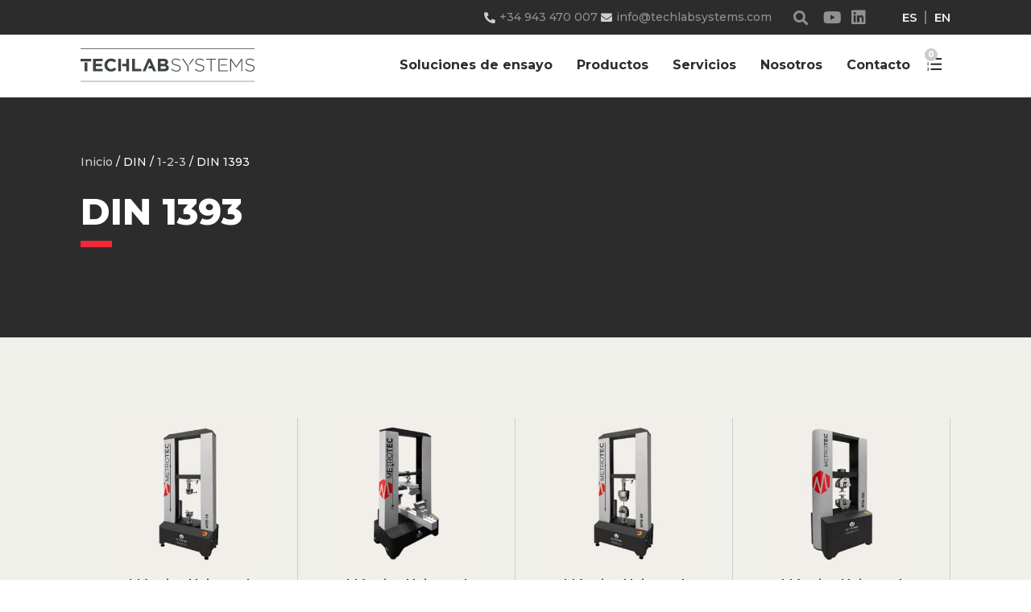

--- FILE ---
content_type: text/html; charset=UTF-8
request_url: https://techlabsystems.com/din/1-2-3/din-1393/
body_size: 26951
content:
<!DOCTYPE html>
<html dir="ltr" lang="es-ES" prefix="og: https://ogp.me/ns#">
<head><meta charset="UTF-8"><script>if(navigator.userAgent.match(/MSIE|Internet Explorer/i)||navigator.userAgent.match(/Trident\/7\..*?rv:11/i)){var href=document.location.href;if(!href.match(/[?&]nowprocket/)){if(href.indexOf("?")==-1){if(href.indexOf("#")==-1){document.location.href=href+"?nowprocket=1"}else{document.location.href=href.replace("#","?nowprocket=1#")}}else{if(href.indexOf("#")==-1){document.location.href=href+"&nowprocket=1"}else{document.location.href=href.replace("#","&nowprocket=1#")}}}}</script><script>class RocketLazyLoadScripts{constructor(){this.triggerEvents=["keydown","mousedown","mousemove","touchmove","touchstart","touchend","wheel"],this.userEventHandler=this._triggerListener.bind(this),this.touchStartHandler=this._onTouchStart.bind(this),this.touchMoveHandler=this._onTouchMove.bind(this),this.touchEndHandler=this._onTouchEnd.bind(this),this.clickHandler=this._onClick.bind(this),this.interceptedClicks=[],window.addEventListener("pageshow",e=>{this.persisted=e.persisted}),window.addEventListener("DOMContentLoaded",()=>{this._preconnect3rdParties()}),this.delayedScripts={normal:[],async:[],defer:[]},this.trash=[],this.allJQueries=[]}_addUserInteractionListener(e){if(document.hidden){e._triggerListener();return}this.triggerEvents.forEach(t=>window.addEventListener(t,e.userEventHandler,{passive:!0})),window.addEventListener("touchstart",e.touchStartHandler,{passive:!0}),window.addEventListener("mousedown",e.touchStartHandler),document.addEventListener("visibilitychange",e.userEventHandler)}_removeUserInteractionListener(){this.triggerEvents.forEach(e=>window.removeEventListener(e,this.userEventHandler,{passive:!0})),document.removeEventListener("visibilitychange",this.userEventHandler)}_onTouchStart(e){"HTML"!==e.target.tagName&&(window.addEventListener("touchend",this.touchEndHandler),window.addEventListener("mouseup",this.touchEndHandler),window.addEventListener("touchmove",this.touchMoveHandler,{passive:!0}),window.addEventListener("mousemove",this.touchMoveHandler),e.target.addEventListener("click",this.clickHandler),this._renameDOMAttribute(e.target,"onclick","rocket-onclick"),this._pendingClickStarted())}_onTouchMove(e){window.removeEventListener("touchend",this.touchEndHandler),window.removeEventListener("mouseup",this.touchEndHandler),window.removeEventListener("touchmove",this.touchMoveHandler,{passive:!0}),window.removeEventListener("mousemove",this.touchMoveHandler),e.target.removeEventListener("click",this.clickHandler),this._renameDOMAttribute(e.target,"rocket-onclick","onclick"),this._pendingClickFinished()}_onTouchEnd(e){window.removeEventListener("touchend",this.touchEndHandler),window.removeEventListener("mouseup",this.touchEndHandler),window.removeEventListener("touchmove",this.touchMoveHandler,{passive:!0}),window.removeEventListener("mousemove",this.touchMoveHandler)}_onClick(e){e.target.removeEventListener("click",this.clickHandler),this._renameDOMAttribute(e.target,"rocket-onclick","onclick"),this.interceptedClicks.push(e),e.preventDefault(),e.stopPropagation(),e.stopImmediatePropagation(),this._pendingClickFinished()}_replayClicks(){window.removeEventListener("touchstart",this.touchStartHandler,{passive:!0}),window.removeEventListener("mousedown",this.touchStartHandler),this.interceptedClicks.forEach(e=>{e.target.dispatchEvent(new MouseEvent("click",{view:e.view,bubbles:!0,cancelable:!0}))})}_waitForPendingClicks(){return new Promise(e=>{this._isClickPending?this._pendingClickFinished=e:e()})}_pendingClickStarted(){this._isClickPending=!0}_pendingClickFinished(){this._isClickPending=!1}_renameDOMAttribute(e,t,i){e.hasAttribute&&e.hasAttribute(t)&&(event.target.setAttribute(i,event.target.getAttribute(t)),event.target.removeAttribute(t))}_triggerListener(){this._removeUserInteractionListener(this),"loading"===document.readyState?document.addEventListener("DOMContentLoaded",this._loadEverythingNow.bind(this)):this._loadEverythingNow()}_preconnect3rdParties(){let e=[];document.querySelectorAll("script[type=rocketlazyloadscript]").forEach(t=>{if(t.hasAttribute("src")){let i=new URL(t.src).origin;i!==location.origin&&e.push({src:i,crossOrigin:t.crossOrigin||"module"===t.getAttribute("data-rocket-type")})}}),e=[...new Map(e.map(e=>[JSON.stringify(e),e])).values()],this._batchInjectResourceHints(e,"preconnect")}async _loadEverythingNow(){this.lastBreath=Date.now(),this._delayEventListeners(this),this._delayJQueryReady(this),this._handleDocumentWrite(),this._registerAllDelayedScripts(),this._preloadAllScripts(),await this._loadScriptsFromList(this.delayedScripts.normal),await this._loadScriptsFromList(this.delayedScripts.defer),await this._loadScriptsFromList(this.delayedScripts.async);try{await this._triggerDOMContentLoaded(),await this._triggerWindowLoad()}catch(e){console.error(e)}window.dispatchEvent(new Event("rocket-allScriptsLoaded")),this._waitForPendingClicks().then(()=>{this._replayClicks()}),this._emptyTrash()}_registerAllDelayedScripts(){document.querySelectorAll("script[type=rocketlazyloadscript]").forEach(e=>{e.hasAttribute("data-rocket-src")?e.hasAttribute("async")&&!1!==e.async?this.delayedScripts.async.push(e):e.hasAttribute("defer")&&!1!==e.defer||"module"===e.getAttribute("data-rocket-type")?this.delayedScripts.defer.push(e):this.delayedScripts.normal.push(e):this.delayedScripts.normal.push(e)})}async _transformScript(e){return await this._littleBreath(),new Promise(t=>{function i(){e.setAttribute("data-rocket-status","executed"),t()}function r(){e.setAttribute("data-rocket-status","failed"),t()}try{let n=e.getAttribute("data-rocket-type"),s=e.getAttribute("data-rocket-src");if(n?(e.type=n,e.removeAttribute("data-rocket-type")):e.removeAttribute("type"),e.addEventListener("load",i),e.addEventListener("error",r),s)e.src=s,e.removeAttribute("data-rocket-src");else if(navigator.userAgent.indexOf("Firefox/")>0){var a=document.createElement("script");[...e.attributes].forEach(e=>{"type"!==e.nodeName&&a.setAttribute("data-rocket-type"===e.nodeName?"type":e.nodeName,e.nodeValue)}),a.text=e.text,e.parentNode.replaceChild(a,e),i()}else e.src="data:text/javascript;base64,"+btoa(e.text)}catch(o){r()}})}async _loadScriptsFromList(e){let t=e.shift();return t?(await this._transformScript(t),this._loadScriptsFromList(e)):Promise.resolve()}_preloadAllScripts(){this._batchInjectResourceHints([...this.delayedScripts.normal,...this.delayedScripts.defer,...this.delayedScripts.async],"preload")}_batchInjectResourceHints(e,t){var i=document.createDocumentFragment();e.forEach(e=>{let r=e.getAttribute&&e.getAttribute("data-rocket-src")||e.src;if(r){let n=document.createElement("link");n.href=r,n.rel=t,"preconnect"!==t&&(n.as="script"),e.getAttribute&&"module"===e.getAttribute("data-rocket-type")&&(n.crossOrigin=!0),e.crossOrigin&&(n.crossOrigin=e.crossOrigin),e.integrity&&(n.integrity=e.integrity),i.appendChild(n),this.trash.push(n)}}),document.head.appendChild(i)}_delayEventListeners(e){let t={};function i(e,i){!function e(i){!t[i]&&(t[i]={originalFunctions:{add:i.addEventListener,remove:i.removeEventListener},eventsToRewrite:[]},i.addEventListener=function(){arguments[0]=r(arguments[0]),t[i].originalFunctions.add.apply(i,arguments)},i.removeEventListener=function(){arguments[0]=r(arguments[0]),t[i].originalFunctions.remove.apply(i,arguments)});function r(e){return t[i].eventsToRewrite.indexOf(e)>=0?"rocket-"+e:e}}(e),t[e].eventsToRewrite.push(i)}function r(e,t){let i=e[t];Object.defineProperty(e,t,{get:()=>i||function(){},set(r){e["rocket"+t]=i=r}})}i(document,"DOMContentLoaded"),i(window,"DOMContentLoaded"),i(window,"load"),i(window,"pageshow"),i(document,"readystatechange"),r(document,"onreadystatechange"),r(window,"onload"),r(window,"onpageshow"),Object.defineProperty(document,"readyState",{get:()=>e.rocketReadyState,set(t){e.rocketReadyState=t}}),document.readyState="loading"}_delayJQueryReady(e){let t;function i(i){if(i&&i.fn&&!e.allJQueries.includes(i)){i.fn.ready=i.fn.init.prototype.ready=function(t){return e.domReadyFired?t.bind(document)(i):document.addEventListener("rocket-DOMContentLoaded",()=>t.bind(document)(i)),i([])};let r=i.fn.on;i.fn.on=i.fn.init.prototype.on=function(){if(this[0]===window){function e(e){return e.split(" ").map(e=>"load"===e||0===e.indexOf("load.")?"rocket-jquery-load":e).join(" ")}"string"==typeof arguments[0]||arguments[0]instanceof String?arguments[0]=e(arguments[0]):"object"==typeof arguments[0]&&Object.keys(arguments[0]).forEach(t=>{delete Object.assign(arguments[0],{[e(t)]:arguments[0][t]})[t]})}return r.apply(this,arguments),this},e.allJQueries.push(i)}t=i}i(window.jQuery),Object.defineProperty(window,"jQuery",{get:()=>t,set(e){i(e)}})}async _triggerDOMContentLoaded(){this.domReadyFired=!0,document.readyState="interactive",await this._littleBreath(),document.dispatchEvent(new Event("rocket-DOMContentLoaded")),await this._littleBreath(),window.dispatchEvent(new Event("rocket-DOMContentLoaded")),await this._littleBreath(),document.dispatchEvent(new Event("rocket-readystatechange")),await this._littleBreath(),document.rocketonreadystatechange&&document.rocketonreadystatechange()}async _triggerWindowLoad(){document.readyState="complete",await this._littleBreath(),window.dispatchEvent(new Event("rocket-load")),await this._littleBreath(),window.rocketonload&&window.rocketonload(),await this._littleBreath(),this.allJQueries.forEach(e=>e(window).trigger("rocket-jquery-load")),await this._littleBreath();let e=new Event("rocket-pageshow");e.persisted=this.persisted,window.dispatchEvent(e),await this._littleBreath(),window.rocketonpageshow&&window.rocketonpageshow({persisted:this.persisted})}_handleDocumentWrite(){let e=new Map;document.write=document.writeln=function(t){let i=document.currentScript;i||console.error("WPRocket unable to document.write this: "+t);let r=document.createRange(),n=i.parentElement,s=e.get(i);void 0===s&&(s=i.nextSibling,e.set(i,s));let a=document.createDocumentFragment();r.setStart(a,0),a.appendChild(r.createContextualFragment(t)),n.insertBefore(a,s)}}async _littleBreath(){Date.now()-this.lastBreath>45&&(await this._requestAnimFrame(),this.lastBreath=Date.now())}async _requestAnimFrame(){return document.hidden?new Promise(e=>setTimeout(e)):new Promise(e=>requestAnimationFrame(e))}_emptyTrash(){this.trash.forEach(e=>e.remove())}static run(){let e=new RocketLazyLoadScripts;e._addUserInteractionListener(e)}}RocketLazyLoadScripts.run();</script>
	
	<title>DIN 1393 - Techlab Systems</title><link rel="preload" as="style" href="https://fonts.googleapis.com/css?family=Montserrat%3A100%2C200%2C300%2Cregular%2C500%2C600%2C700%2C800%2C900&#038;display=swap" /><link rel="stylesheet" href="https://fonts.googleapis.com/css?family=Montserrat%3A100%2C200%2C300%2Cregular%2C500%2C600%2C700%2C800%2C900&#038;display=swap" media="print" onload="this.media='all'" /><noscript><link rel="stylesheet" href="https://fonts.googleapis.com/css?family=Montserrat%3A100%2C200%2C300%2Cregular%2C500%2C600%2C700%2C800%2C900&#038;display=swap" /></noscript>

		<!-- All in One SEO 4.9.2 - aioseo.com -->
	<meta name="description" content="Sistemas de canalización en materiales plásticos. Tubos de plástico termoestable reforzado con fibra de vidrio (PRFV). Determinación de las propiedades iniciales en tracción longitudinal." />
	<meta name="robots" content="max-image-preview:large" />
	<link rel="canonical" href="https://techlabsystems.com/din/1-2-3/din-1393/" />
	<meta name="generator" content="All in One SEO (AIOSEO) 4.9.2" />
		<script type="application/ld+json" class="aioseo-schema">
			{"@context":"https:\/\/schema.org","@graph":[{"@type":"BreadcrumbList","@id":"https:\/\/techlabsystems.com\/din\/1-2-3\/din-1393\/#breadcrumblist","itemListElement":[{"@type":"ListItem","@id":"https:\/\/techlabsystems.com#listItem","position":1,"name":"Home","item":"https:\/\/techlabsystems.com","nextItem":{"@type":"ListItem","@id":"https:\/\/techlabsystems.com\/tienda\/#listItem","name":"Tienda"}},{"@type":"ListItem","@id":"https:\/\/techlabsystems.com\/tienda\/#listItem","position":2,"name":"Tienda","item":"https:\/\/techlabsystems.com\/tienda\/","nextItem":{"@type":"ListItem","@id":"https:\/\/techlabsystems.com\/din\/1-2-3\/#listItem","name":"1-2-3"},"previousItem":{"@type":"ListItem","@id":"https:\/\/techlabsystems.com#listItem","name":"Home"}},{"@type":"ListItem","@id":"https:\/\/techlabsystems.com\/din\/1-2-3\/#listItem","position":3,"name":"1-2-3","item":"https:\/\/techlabsystems.com\/din\/1-2-3\/","nextItem":{"@type":"ListItem","@id":"https:\/\/techlabsystems.com\/din\/1-2-3\/din-1393\/#listItem","name":"DIN 1393"},"previousItem":{"@type":"ListItem","@id":"https:\/\/techlabsystems.com\/tienda\/#listItem","name":"Tienda"}},{"@type":"ListItem","@id":"https:\/\/techlabsystems.com\/din\/1-2-3\/din-1393\/#listItem","position":4,"name":"DIN 1393","previousItem":{"@type":"ListItem","@id":"https:\/\/techlabsystems.com\/din\/1-2-3\/#listItem","name":"1-2-3"}}]},{"@type":"CollectionPage","@id":"https:\/\/techlabsystems.com\/din\/1-2-3\/din-1393\/#collectionpage","url":"https:\/\/techlabsystems.com\/din\/1-2-3\/din-1393\/","name":"DIN 1393 - Techlab Systems","description":"Sistemas de canalizaci\u00f3n en materiales pl\u00e1sticos. Tubos de pl\u00e1stico termoestable reforzado con fibra de vidrio (PRFV). Determinaci\u00f3n de las propiedades iniciales en tracci\u00f3n longitudinal.","inLanguage":"es-ES","isPartOf":{"@id":"https:\/\/techlabsystems.com\/#website"},"breadcrumb":{"@id":"https:\/\/techlabsystems.com\/din\/1-2-3\/din-1393\/#breadcrumblist"}},{"@type":"Organization","@id":"https:\/\/techlabsystems.com\/#organization","name":"Techlab Systems","description":"Equipos para ensayos de control de calidad","url":"https:\/\/techlabsystems.com\/"},{"@type":"WebSite","@id":"https:\/\/techlabsystems.com\/#website","url":"https:\/\/techlabsystems.com\/","name":"Techlab Systems","description":"Equipos para ensayos de control de calidad","inLanguage":"es-ES","publisher":{"@id":"https:\/\/techlabsystems.com\/#organization"}}]}
		</script>
		<!-- All in One SEO -->


<!-- Google Tag Manager for WordPress by gtm4wp.com -->
<script data-cfasync="false" data-pagespeed-no-defer>
	var gtm4wp_datalayer_name = "dataLayer";
	var dataLayer = dataLayer || [];
	const gtm4wp_use_sku_instead = 0;
	const gtm4wp_currency = 'EUR';
	const gtm4wp_product_per_impression = 10;
	const gtm4wp_clear_ecommerce = false;
	const gtm4wp_datalayer_max_timeout = 2000;
</script>
<!-- End Google Tag Manager for WordPress by gtm4wp.com --><meta name="viewport" content="width=device-width, initial-scale=1"><link href='https://fonts.gstatic.com' crossorigin rel='preconnect' />
<link href='https://fonts.googleapis.com' crossorigin rel='preconnect' />
<link rel="alternate" type="application/rss+xml" title="Techlab Systems &raquo; Feed" href="https://techlabsystems.com/feed/" />
<link rel="alternate" type="application/rss+xml" title="Techlab Systems &raquo; Feed de los comentarios" href="https://techlabsystems.com/comments/feed/" />
<link rel="alternate" type="application/rss+xml" title="Techlab Systems &raquo; DIN 1393 DIN Feed" href="https://techlabsystems.com/din/1-2-3/din-1393/feed/" />
<style id='wp-img-auto-sizes-contain-inline-css'>
img:is([sizes=auto i],[sizes^="auto," i]){contain-intrinsic-size:3000px 1500px}
/*# sourceURL=wp-img-auto-sizes-contain-inline-css */
</style>

<link rel='stylesheet' id='wp-block-library-css' href='https://techlabsystems.com/wp-includes/css/dist/block-library/style.min.css?ver=6.9' media='all' />
<style id='classic-theme-styles-inline-css'>
/*! This file is auto-generated */
.wp-block-button__link{color:#fff;background-color:#32373c;border-radius:9999px;box-shadow:none;text-decoration:none;padding:calc(.667em + 2px) calc(1.333em + 2px);font-size:1.125em}.wp-block-file__button{background:#32373c;color:#fff;text-decoration:none}
/*# sourceURL=/wp-includes/css/classic-themes.min.css */
</style>
<link data-minify="1" rel='stylesheet' id='aioseo/css/src/vue/standalone/blocks/table-of-contents/global.scss-css' href='https://techlabsystems.com/wp-content/cache/min/1/wp-content/plugins/all-in-one-seo-pack/dist/Lite/assets/css/table-of-contents/global.e90f6d47.css?ver=1767798515' media='all' />
<style id='global-styles-inline-css'>
:root{--wp--preset--aspect-ratio--square: 1;--wp--preset--aspect-ratio--4-3: 4/3;--wp--preset--aspect-ratio--3-4: 3/4;--wp--preset--aspect-ratio--3-2: 3/2;--wp--preset--aspect-ratio--2-3: 2/3;--wp--preset--aspect-ratio--16-9: 16/9;--wp--preset--aspect-ratio--9-16: 9/16;--wp--preset--color--black: #000000;--wp--preset--color--cyan-bluish-gray: #abb8c3;--wp--preset--color--white: #ffffff;--wp--preset--color--pale-pink: #f78da7;--wp--preset--color--vivid-red: #cf2e2e;--wp--preset--color--luminous-vivid-orange: #ff6900;--wp--preset--color--luminous-vivid-amber: #fcb900;--wp--preset--color--light-green-cyan: #7bdcb5;--wp--preset--color--vivid-green-cyan: #00d084;--wp--preset--color--pale-cyan-blue: #8ed1fc;--wp--preset--color--vivid-cyan-blue: #0693e3;--wp--preset--color--vivid-purple: #9b51e0;--wp--preset--color--contrast: var(--contrast);--wp--preset--color--contrast-2: var(--contrast-2);--wp--preset--color--contrast-3: var(--contrast-3);--wp--preset--color--base: var(--base);--wp--preset--color--base-2: var(--base-2);--wp--preset--color--base-3: var(--base-3);--wp--preset--color--accent: var(--accent);--wp--preset--gradient--vivid-cyan-blue-to-vivid-purple: linear-gradient(135deg,rgb(6,147,227) 0%,rgb(155,81,224) 100%);--wp--preset--gradient--light-green-cyan-to-vivid-green-cyan: linear-gradient(135deg,rgb(122,220,180) 0%,rgb(0,208,130) 100%);--wp--preset--gradient--luminous-vivid-amber-to-luminous-vivid-orange: linear-gradient(135deg,rgb(252,185,0) 0%,rgb(255,105,0) 100%);--wp--preset--gradient--luminous-vivid-orange-to-vivid-red: linear-gradient(135deg,rgb(255,105,0) 0%,rgb(207,46,46) 100%);--wp--preset--gradient--very-light-gray-to-cyan-bluish-gray: linear-gradient(135deg,rgb(238,238,238) 0%,rgb(169,184,195) 100%);--wp--preset--gradient--cool-to-warm-spectrum: linear-gradient(135deg,rgb(74,234,220) 0%,rgb(151,120,209) 20%,rgb(207,42,186) 40%,rgb(238,44,130) 60%,rgb(251,105,98) 80%,rgb(254,248,76) 100%);--wp--preset--gradient--blush-light-purple: linear-gradient(135deg,rgb(255,206,236) 0%,rgb(152,150,240) 100%);--wp--preset--gradient--blush-bordeaux: linear-gradient(135deg,rgb(254,205,165) 0%,rgb(254,45,45) 50%,rgb(107,0,62) 100%);--wp--preset--gradient--luminous-dusk: linear-gradient(135deg,rgb(255,203,112) 0%,rgb(199,81,192) 50%,rgb(65,88,208) 100%);--wp--preset--gradient--pale-ocean: linear-gradient(135deg,rgb(255,245,203) 0%,rgb(182,227,212) 50%,rgb(51,167,181) 100%);--wp--preset--gradient--electric-grass: linear-gradient(135deg,rgb(202,248,128) 0%,rgb(113,206,126) 100%);--wp--preset--gradient--midnight: linear-gradient(135deg,rgb(2,3,129) 0%,rgb(40,116,252) 100%);--wp--preset--font-size--small: 13px;--wp--preset--font-size--medium: 20px;--wp--preset--font-size--large: 36px;--wp--preset--font-size--x-large: 42px;--wp--preset--spacing--20: 0.44rem;--wp--preset--spacing--30: 0.67rem;--wp--preset--spacing--40: 1rem;--wp--preset--spacing--50: 1.5rem;--wp--preset--spacing--60: 2.25rem;--wp--preset--spacing--70: 3.38rem;--wp--preset--spacing--80: 5.06rem;--wp--preset--shadow--natural: 6px 6px 9px rgba(0, 0, 0, 0.2);--wp--preset--shadow--deep: 12px 12px 50px rgba(0, 0, 0, 0.4);--wp--preset--shadow--sharp: 6px 6px 0px rgba(0, 0, 0, 0.2);--wp--preset--shadow--outlined: 6px 6px 0px -3px rgb(255, 255, 255), 6px 6px rgb(0, 0, 0);--wp--preset--shadow--crisp: 6px 6px 0px rgb(0, 0, 0);}:where(.is-layout-flex){gap: 0.5em;}:where(.is-layout-grid){gap: 0.5em;}body .is-layout-flex{display: flex;}.is-layout-flex{flex-wrap: wrap;align-items: center;}.is-layout-flex > :is(*, div){margin: 0;}body .is-layout-grid{display: grid;}.is-layout-grid > :is(*, div){margin: 0;}:where(.wp-block-columns.is-layout-flex){gap: 2em;}:where(.wp-block-columns.is-layout-grid){gap: 2em;}:where(.wp-block-post-template.is-layout-flex){gap: 1.25em;}:where(.wp-block-post-template.is-layout-grid){gap: 1.25em;}.has-black-color{color: var(--wp--preset--color--black) !important;}.has-cyan-bluish-gray-color{color: var(--wp--preset--color--cyan-bluish-gray) !important;}.has-white-color{color: var(--wp--preset--color--white) !important;}.has-pale-pink-color{color: var(--wp--preset--color--pale-pink) !important;}.has-vivid-red-color{color: var(--wp--preset--color--vivid-red) !important;}.has-luminous-vivid-orange-color{color: var(--wp--preset--color--luminous-vivid-orange) !important;}.has-luminous-vivid-amber-color{color: var(--wp--preset--color--luminous-vivid-amber) !important;}.has-light-green-cyan-color{color: var(--wp--preset--color--light-green-cyan) !important;}.has-vivid-green-cyan-color{color: var(--wp--preset--color--vivid-green-cyan) !important;}.has-pale-cyan-blue-color{color: var(--wp--preset--color--pale-cyan-blue) !important;}.has-vivid-cyan-blue-color{color: var(--wp--preset--color--vivid-cyan-blue) !important;}.has-vivid-purple-color{color: var(--wp--preset--color--vivid-purple) !important;}.has-black-background-color{background-color: var(--wp--preset--color--black) !important;}.has-cyan-bluish-gray-background-color{background-color: var(--wp--preset--color--cyan-bluish-gray) !important;}.has-white-background-color{background-color: var(--wp--preset--color--white) !important;}.has-pale-pink-background-color{background-color: var(--wp--preset--color--pale-pink) !important;}.has-vivid-red-background-color{background-color: var(--wp--preset--color--vivid-red) !important;}.has-luminous-vivid-orange-background-color{background-color: var(--wp--preset--color--luminous-vivid-orange) !important;}.has-luminous-vivid-amber-background-color{background-color: var(--wp--preset--color--luminous-vivid-amber) !important;}.has-light-green-cyan-background-color{background-color: var(--wp--preset--color--light-green-cyan) !important;}.has-vivid-green-cyan-background-color{background-color: var(--wp--preset--color--vivid-green-cyan) !important;}.has-pale-cyan-blue-background-color{background-color: var(--wp--preset--color--pale-cyan-blue) !important;}.has-vivid-cyan-blue-background-color{background-color: var(--wp--preset--color--vivid-cyan-blue) !important;}.has-vivid-purple-background-color{background-color: var(--wp--preset--color--vivid-purple) !important;}.has-black-border-color{border-color: var(--wp--preset--color--black) !important;}.has-cyan-bluish-gray-border-color{border-color: var(--wp--preset--color--cyan-bluish-gray) !important;}.has-white-border-color{border-color: var(--wp--preset--color--white) !important;}.has-pale-pink-border-color{border-color: var(--wp--preset--color--pale-pink) !important;}.has-vivid-red-border-color{border-color: var(--wp--preset--color--vivid-red) !important;}.has-luminous-vivid-orange-border-color{border-color: var(--wp--preset--color--luminous-vivid-orange) !important;}.has-luminous-vivid-amber-border-color{border-color: var(--wp--preset--color--luminous-vivid-amber) !important;}.has-light-green-cyan-border-color{border-color: var(--wp--preset--color--light-green-cyan) !important;}.has-vivid-green-cyan-border-color{border-color: var(--wp--preset--color--vivid-green-cyan) !important;}.has-pale-cyan-blue-border-color{border-color: var(--wp--preset--color--pale-cyan-blue) !important;}.has-vivid-cyan-blue-border-color{border-color: var(--wp--preset--color--vivid-cyan-blue) !important;}.has-vivid-purple-border-color{border-color: var(--wp--preset--color--vivid-purple) !important;}.has-vivid-cyan-blue-to-vivid-purple-gradient-background{background: var(--wp--preset--gradient--vivid-cyan-blue-to-vivid-purple) !important;}.has-light-green-cyan-to-vivid-green-cyan-gradient-background{background: var(--wp--preset--gradient--light-green-cyan-to-vivid-green-cyan) !important;}.has-luminous-vivid-amber-to-luminous-vivid-orange-gradient-background{background: var(--wp--preset--gradient--luminous-vivid-amber-to-luminous-vivid-orange) !important;}.has-luminous-vivid-orange-to-vivid-red-gradient-background{background: var(--wp--preset--gradient--luminous-vivid-orange-to-vivid-red) !important;}.has-very-light-gray-to-cyan-bluish-gray-gradient-background{background: var(--wp--preset--gradient--very-light-gray-to-cyan-bluish-gray) !important;}.has-cool-to-warm-spectrum-gradient-background{background: var(--wp--preset--gradient--cool-to-warm-spectrum) !important;}.has-blush-light-purple-gradient-background{background: var(--wp--preset--gradient--blush-light-purple) !important;}.has-blush-bordeaux-gradient-background{background: var(--wp--preset--gradient--blush-bordeaux) !important;}.has-luminous-dusk-gradient-background{background: var(--wp--preset--gradient--luminous-dusk) !important;}.has-pale-ocean-gradient-background{background: var(--wp--preset--gradient--pale-ocean) !important;}.has-electric-grass-gradient-background{background: var(--wp--preset--gradient--electric-grass) !important;}.has-midnight-gradient-background{background: var(--wp--preset--gradient--midnight) !important;}.has-small-font-size{font-size: var(--wp--preset--font-size--small) !important;}.has-medium-font-size{font-size: var(--wp--preset--font-size--medium) !important;}.has-large-font-size{font-size: var(--wp--preset--font-size--large) !important;}.has-x-large-font-size{font-size: var(--wp--preset--font-size--x-large) !important;}
:where(.wp-block-post-template.is-layout-flex){gap: 1.25em;}:where(.wp-block-post-template.is-layout-grid){gap: 1.25em;}
:where(.wp-block-term-template.is-layout-flex){gap: 1.25em;}:where(.wp-block-term-template.is-layout-grid){gap: 1.25em;}
:where(.wp-block-columns.is-layout-flex){gap: 2em;}:where(.wp-block-columns.is-layout-grid){gap: 2em;}
:root :where(.wp-block-pullquote){font-size: 1.5em;line-height: 1.6;}
/*# sourceURL=global-styles-inline-css */
</style>
<link data-minify="1" rel='stylesheet' id='wptls_style-css' href='https://techlabsystems.com/wp-content/cache/min/1/wp-content/plugins/taxonomy-list/assets/dosges-tax-list.css?ver=1767798515' media='all' />
<link data-minify="1" rel='stylesheet' id='woocommerce-layout-css' href='https://techlabsystems.com/wp-content/cache/min/1/wp-content/plugins/woocommerce/assets/css/woocommerce-layout.css?ver=1767798515' media='all' />
<link data-minify="1" rel='stylesheet' id='woocommerce-smallscreen-css' href='https://techlabsystems.com/wp-content/cache/min/1/wp-content/plugins/woocommerce/assets/css/woocommerce-smallscreen.css?ver=1767798515' media='only screen and (max-width: 768px)' />
<link data-minify="1" rel='stylesheet' id='woocommerce-general-css' href='https://techlabsystems.com/wp-content/cache/min/1/wp-content/plugins/woocommerce/assets/css/woocommerce.css?ver=1767798515' media='all' />
<style id='woocommerce-general-inline-css'>
.woocommerce .page-header-image-single {display: none;}.woocommerce .entry-content,.woocommerce .product .entry-summary {margin-top: 0;}.related.products {clear: both;}.checkout-subscribe-prompt.clear {visibility: visible;height: initial;width: initial;}@media (max-width:768px) {.woocommerce .woocommerce-ordering,.woocommerce-page .woocommerce-ordering {float: none;}.woocommerce .woocommerce-ordering select {max-width: 100%;}.woocommerce ul.products li.product,.woocommerce-page ul.products li.product,.woocommerce-page[class*=columns-] ul.products li.product,.woocommerce[class*=columns-] ul.products li.product {width: 100%;float: none;}}
/*# sourceURL=woocommerce-general-inline-css */
</style>
<style id='woocommerce-inline-inline-css'>
.woocommerce form .form-row .required { visibility: visible; }
/*# sourceURL=woocommerce-inline-inline-css */
</style>
<link rel='stylesheet' id='parent-style-css' href='https://techlabsystems.com/wp-content/themes/generatepress/style.css?ver=6.9' media='all' />
<link data-minify="1" rel='stylesheet' id='child-style-css' href='https://techlabsystems.com/wp-content/cache/min/1/wp-content/themes/generatepress-child/style.css?ver=1767798515' media='all' />
<link rel='stylesheet' id='generate-style-css' href='https://techlabsystems.com/wp-content/themes/generatepress/assets/css/all.min.css?ver=3.6.1' media='all' />
<style id='generate-style-inline-css'>
body{background-color:#0a0a0a;color:#222222;}a{color:#f32735;}a:hover, a:focus, a:active{color:#000000;}body .grid-container{max-width:1400px;}.wp-block-group__inner-container{max-width:1400px;margin-left:auto;margin-right:auto;}.dropdown-click .main-navigation ul ul{display:none;visibility:hidden;}.dropdown-click .main-navigation ul ul ul.toggled-on{left:0;top:auto;position:relative;box-shadow:none;border-bottom:1px solid rgba(0,0,0,0.05);}.dropdown-click .main-navigation ul ul li:last-child > ul.toggled-on{border-bottom:0;}.dropdown-click .main-navigation ul.toggled-on, .dropdown-click .main-navigation ul li.sfHover > ul.toggled-on{display:block;left:auto;right:auto;opacity:1;visibility:visible;pointer-events:auto;height:auto;overflow:visible;float:none;}.dropdown-click .main-navigation.sub-menu-left .sub-menu.toggled-on, .dropdown-click .main-navigation.sub-menu-left ul li.sfHover > ul.toggled-on{right:0;}.dropdown-click nav ul ul ul{background-color:transparent;}.dropdown-click .widget-area .main-navigation ul ul{top:auto;position:absolute;float:none;width:100%;left:-99999px;}.dropdown-click .widget-area .main-navigation ul ul.toggled-on{position:relative;left:0;right:0;}.dropdown-click .widget-area.sidebar .main-navigation ul li.sfHover ul, .dropdown-click .widget-area.sidebar .main-navigation ul li:hover ul{right:0;left:0;}.dropdown-click .sfHover > a > .dropdown-menu-toggle > .gp-icon svg{transform:rotate(180deg);}:root{--contrast:#222222;--contrast-2:#575760;--contrast-3:#b2b2be;--base:#f0f0f0;--base-2:#f7f8f9;--base-3:#ffffff;--accent:#1e73be;}:root .has-contrast-color{color:var(--contrast);}:root .has-contrast-background-color{background-color:var(--contrast);}:root .has-contrast-2-color{color:var(--contrast-2);}:root .has-contrast-2-background-color{background-color:var(--contrast-2);}:root .has-contrast-3-color{color:var(--contrast-3);}:root .has-contrast-3-background-color{background-color:var(--contrast-3);}:root .has-base-color{color:var(--base);}:root .has-base-background-color{background-color:var(--base);}:root .has-base-2-color{color:var(--base-2);}:root .has-base-2-background-color{background-color:var(--base-2);}:root .has-base-3-color{color:var(--base-3);}:root .has-base-3-background-color{background-color:var(--base-3);}:root .has-accent-color{color:var(--accent);}:root .has-accent-background-color{background-color:var(--accent);}body, button, input, select, textarea{font-family:-apple-system, system-ui, BlinkMacSystemFont, "Segoe UI", Helvetica, Arial, sans-serif, "Apple Color Emoji", "Segoe UI Emoji", "Segoe UI Symbol";}body{line-height:1.5;}.entry-content > [class*="wp-block-"]:not(:last-child):not(.wp-block-heading){margin-bottom:1.5em;}.main-navigation .main-nav ul ul li a{font-size:14px;}.sidebar .widget, .footer-widgets .widget{font-size:17px;}h1{font-family:"Montserrat", sans-serif;}h2{font-family:"Montserrat", sans-serif;}h3{font-family:"Montserrat", sans-serif;}@media (max-width:768px){h1{font-size:31px;}h2{font-size:27px;}h3{font-size:24px;}h4{font-size:22px;}h5{font-size:19px;}}.top-bar{background-color:#636363;color:#ffffff;}.top-bar a{color:#ffffff;}.top-bar a:hover{color:#303030;}.site-header{background-color:#ffffff;}.main-title a,.main-title a:hover{color:#222222;}.site-description{color:#757575;}.mobile-menu-control-wrapper .menu-toggle,.mobile-menu-control-wrapper .menu-toggle:hover,.mobile-menu-control-wrapper .menu-toggle:focus,.has-inline-mobile-toggle #site-navigation.toggled{background-color:rgba(0, 0, 0, 0.02);}.main-navigation,.main-navigation ul ul{background-color:#ffffff;}.main-navigation .main-nav ul li a, .main-navigation .menu-toggle, .main-navigation .menu-bar-items{color:#515151;}.main-navigation .main-nav ul li:not([class*="current-menu-"]):hover > a, .main-navigation .main-nav ul li:not([class*="current-menu-"]):focus > a, .main-navigation .main-nav ul li.sfHover:not([class*="current-menu-"]) > a, .main-navigation .menu-bar-item:hover > a, .main-navigation .menu-bar-item.sfHover > a{color:#7a8896;background-color:#ffffff;}button.menu-toggle:hover,button.menu-toggle:focus,.main-navigation .mobile-bar-items a,.main-navigation .mobile-bar-items a:hover,.main-navigation .mobile-bar-items a:focus{color:#515151;}.main-navigation .main-nav ul li[class*="current-menu-"] > a{color:#7a8896;background-color:#ffffff;}.navigation-search input[type="search"],.navigation-search input[type="search"]:active, .navigation-search input[type="search"]:focus, .main-navigation .main-nav ul li.search-item.active > a, .main-navigation .menu-bar-items .search-item.active > a{color:#7a8896;background-color:#ffffff;}.main-navigation ul ul{background-color:#eaeaea;}.main-navigation .main-nav ul ul li a{color:#515151;}.main-navigation .main-nav ul ul li:not([class*="current-menu-"]):hover > a,.main-navigation .main-nav ul ul li:not([class*="current-menu-"]):focus > a, .main-navigation .main-nav ul ul li.sfHover:not([class*="current-menu-"]) > a{color:#7a8896;background-color:#eaeaea;}.main-navigation .main-nav ul ul li[class*="current-menu-"] > a{color:#7a8896;background-color:#eaeaea;}.separate-containers .inside-article, .separate-containers .comments-area, .separate-containers .page-header, .one-container .container, .separate-containers .paging-navigation, .inside-page-header{background-color:#ffffff;}.entry-title a{color:#222222;}.entry-title a:hover{color:#ffffff;}.entry-meta{color:#595959;}.sidebar .widget{background-color:#ffffff;}.footer-widgets{background-color:#ffffff;}.footer-widgets .widget-title{color:#000000;}.site-info{color:#ffffff;background-color:#55555e;}.site-info a{color:#ffffff;}.site-info a:hover{color:#d3d3d3;}.footer-bar .widget_nav_menu .current-menu-item a{color:#d3d3d3;}input[type="text"],input[type="email"],input[type="url"],input[type="password"],input[type="search"],input[type="tel"],input[type="number"],textarea,select{color:#666666;background-color:#fafafa;border-color:#cccccc;}input[type="text"]:focus,input[type="email"]:focus,input[type="url"]:focus,input[type="password"]:focus,input[type="search"]:focus,input[type="tel"]:focus,input[type="number"]:focus,textarea:focus,select:focus{color:#666666;background-color:#ffffff;border-color:#bfbfbf;}button,html input[type="button"],input[type="reset"],input[type="submit"],a.button,a.wp-block-button__link:not(.has-background){color:#ffffff;background-color:#55555e;}button:hover,html input[type="button"]:hover,input[type="reset"]:hover,input[type="submit"]:hover,a.button:hover,button:focus,html input[type="button"]:focus,input[type="reset"]:focus,input[type="submit"]:focus,a.button:focus,a.wp-block-button__link:not(.has-background):active,a.wp-block-button__link:not(.has-background):focus,a.wp-block-button__link:not(.has-background):hover{color:#ffffff;background-color:#3f4047;}a.generate-back-to-top{background-color:rgba( 0,0,0,0.4 );color:#ffffff;}a.generate-back-to-top:hover,a.generate-back-to-top:focus{background-color:rgba( 0,0,0,0.6 );color:#ffffff;}:root{--gp-search-modal-bg-color:var(--base-3);--gp-search-modal-text-color:var(--contrast);--gp-search-modal-overlay-bg-color:rgba(0,0,0,0.2);}@media (max-width:768px){.main-navigation .menu-bar-item:hover > a, .main-navigation .menu-bar-item.sfHover > a{background:none;color:#515151;}}.site-main .wp-block-group__inner-container{padding:40px;}.entry-content .alignwide, body:not(.no-sidebar) .entry-content .alignfull{margin-left:-40px;width:calc(100% + 80px);max-width:calc(100% + 80px);}.container.grid-container{max-width:1480px;}.rtl .menu-item-has-children .dropdown-menu-toggle{padding-left:20px;}.rtl .main-navigation .main-nav ul li.menu-item-has-children > a{padding-right:20px;}@media (max-width:768px){.separate-containers .inside-article, .separate-containers .comments-area, .separate-containers .page-header, .separate-containers .paging-navigation, .one-container .site-content, .inside-page-header{padding:30px;}.site-main .wp-block-group__inner-container{padding:30px;}.inside-top-bar{padding-right:30px;padding-left:30px;}.inside-header{padding-right:30px;padding-left:30px;}.widget-area .widget{padding-top:30px;padding-right:30px;padding-bottom:30px;padding-left:30px;}.footer-widgets{padding-top:30px;padding-right:30px;padding-bottom:30px;padding-left:30px;}.site-info{padding-right:30px;padding-left:30px;}.entry-content .alignwide, body:not(.no-sidebar) .entry-content .alignfull{margin-left:-30px;width:calc(100% + 60px);max-width:calc(100% + 60px);}}.one-container .sidebar .widget{padding:0px;}/* End cached CSS */@media (max-width:768px){.main-navigation .menu-toggle,.main-navigation .mobile-bar-items,.sidebar-nav-mobile:not(#sticky-placeholder){display:block;}.main-navigation ul,.gen-sidebar-nav{display:none;}[class*="nav-float-"] .site-header .inside-header > *{float:none;clear:both;}}
/*# sourceURL=generate-style-inline-css */
</style>
<link data-minify="1" rel='stylesheet' id='generate-child-css' href='https://techlabsystems.com/wp-content/cache/min/1/wp-content/themes/generatepress-child/style.css?ver=1767798515' media='all' />
<link rel='stylesheet' id='elementor-frontend-css' href='https://techlabsystems.com/wp-content/uploads/elementor/css/custom-frontend.min.css?ver=1767798377' media='all' />
<link rel='stylesheet' id='widget-icon-list-css' href='https://techlabsystems.com/wp-content/uploads/elementor/css/custom-widget-icon-list.min.css?ver=1767798377' media='all' />
<link rel='stylesheet' id='widget-search-form-css' href='https://techlabsystems.com/wp-content/plugins/elementor-pro/assets/css/widget-search-form.min.css?ver=3.34.0' media='all' />
<link rel='stylesheet' id='elementor-icons-shared-0-css' href='https://techlabsystems.com/wp-content/plugins/elementor/assets/lib/font-awesome/css/fontawesome.min.css?ver=5.15.3' media='all' />
<link data-minify="1" rel='stylesheet' id='elementor-icons-fa-solid-css' href='https://techlabsystems.com/wp-content/cache/min/1/wp-content/plugins/elementor/assets/lib/font-awesome/css/solid.min.css?ver=1767798515' media='all' />
<link rel='stylesheet' id='widget-nav-menu-css' href='https://techlabsystems.com/wp-content/uploads/elementor/css/custom-pro-widget-nav-menu.min.css?ver=1767798377' media='all' />
<link rel='stylesheet' id='widget-image-css' href='https://techlabsystems.com/wp-content/plugins/elementor/assets/css/widget-image.min.css?ver=3.34.0' media='all' />
<link rel='stylesheet' id='widget-woocommerce-menu-cart-css' href='https://techlabsystems.com/wp-content/uploads/elementor/css/custom-pro-widget-woocommerce-menu-cart.min.css?ver=1767798377' media='all' />
<link rel='stylesheet' id='widget-heading-css' href='https://techlabsystems.com/wp-content/plugins/elementor/assets/css/widget-heading.min.css?ver=3.34.0' media='all' />
<link rel='stylesheet' id='widget-divider-css' href='https://techlabsystems.com/wp-content/plugins/elementor/assets/css/widget-divider.min.css?ver=3.34.0' media='all' />
<link rel='stylesheet' id='widget-woocommerce-products-css' href='https://techlabsystems.com/wp-content/plugins/elementor-pro/assets/css/widget-woocommerce-products.min.css?ver=3.34.0' media='all' />
<link data-minify="1" rel='stylesheet' id='elementor-icons-css' href='https://techlabsystems.com/wp-content/cache/min/1/wp-content/plugins/elementor/assets/lib/eicons/css/elementor-icons.min.css?ver=1767798515' media='all' />
<link rel='stylesheet' id='elementor-post-8429-css' href='https://techlabsystems.com/wp-content/uploads/elementor/css/post-8429.css?ver=1767798377' media='all' />
<link rel='stylesheet' id='elementor-post-25464-css' href='https://techlabsystems.com/wp-content/uploads/elementor/css/post-25464.css?ver=1767798377' media='all' />
<link rel='stylesheet' id='elementor-post-25487-css' href='https://techlabsystems.com/wp-content/uploads/elementor/css/post-25487.css?ver=1767798377' media='all' />
<link rel='stylesheet' id='elementor-post-9177-css' href='https://techlabsystems.com/wp-content/uploads/elementor/css/post-9177.css?ver=1767798460' media='all' />
<link data-minify="1" rel='stylesheet' id='moove_gdpr_frontend-css' href='https://techlabsystems.com/wp-content/cache/min/1/wp-content/plugins/gdpr-cookie-compliance/dist/styles/gdpr-main.css?ver=1767798515' media='all' />
<style id='moove_gdpr_frontend-inline-css'>
#moove_gdpr_cookie_modal,#moove_gdpr_cookie_info_bar,.gdpr_cookie_settings_shortcode_content{font-family:&#039;Nunito&#039;,sans-serif}#moove_gdpr_save_popup_settings_button{background-color:#373737;color:#fff}#moove_gdpr_save_popup_settings_button:hover{background-color:#000}#moove_gdpr_cookie_info_bar .moove-gdpr-info-bar-container .moove-gdpr-info-bar-content a.mgbutton,#moove_gdpr_cookie_info_bar .moove-gdpr-info-bar-container .moove-gdpr-info-bar-content button.mgbutton{background-color:#0a0a0a}#moove_gdpr_cookie_modal .moove-gdpr-modal-content .moove-gdpr-modal-footer-content .moove-gdpr-button-holder a.mgbutton,#moove_gdpr_cookie_modal .moove-gdpr-modal-content .moove-gdpr-modal-footer-content .moove-gdpr-button-holder button.mgbutton,.gdpr_cookie_settings_shortcode_content .gdpr-shr-button.button-green{background-color:#0a0a0a;border-color:#0a0a0a}#moove_gdpr_cookie_modal .moove-gdpr-modal-content .moove-gdpr-modal-footer-content .moove-gdpr-button-holder a.mgbutton:hover,#moove_gdpr_cookie_modal .moove-gdpr-modal-content .moove-gdpr-modal-footer-content .moove-gdpr-button-holder button.mgbutton:hover,.gdpr_cookie_settings_shortcode_content .gdpr-shr-button.button-green:hover{background-color:#fff;color:#0a0a0a}#moove_gdpr_cookie_modal .moove-gdpr-modal-content .moove-gdpr-modal-close i,#moove_gdpr_cookie_modal .moove-gdpr-modal-content .moove-gdpr-modal-close span.gdpr-icon{background-color:#0a0a0a;border:1px solid #0a0a0a}#moove_gdpr_cookie_info_bar span.moove-gdpr-infobar-allow-all.focus-g,#moove_gdpr_cookie_info_bar span.moove-gdpr-infobar-allow-all:focus,#moove_gdpr_cookie_info_bar button.moove-gdpr-infobar-allow-all.focus-g,#moove_gdpr_cookie_info_bar button.moove-gdpr-infobar-allow-all:focus,#moove_gdpr_cookie_info_bar span.moove-gdpr-infobar-reject-btn.focus-g,#moove_gdpr_cookie_info_bar span.moove-gdpr-infobar-reject-btn:focus,#moove_gdpr_cookie_info_bar button.moove-gdpr-infobar-reject-btn.focus-g,#moove_gdpr_cookie_info_bar button.moove-gdpr-infobar-reject-btn:focus,#moove_gdpr_cookie_info_bar span.change-settings-button.focus-g,#moove_gdpr_cookie_info_bar span.change-settings-button:focus,#moove_gdpr_cookie_info_bar button.change-settings-button.focus-g,#moove_gdpr_cookie_info_bar button.change-settings-button:focus{-webkit-box-shadow:0 0 1px 3px #0a0a0a;-moz-box-shadow:0 0 1px 3px #0a0a0a;box-shadow:0 0 1px 3px #0a0a0a}#moove_gdpr_cookie_modal .moove-gdpr-modal-content .moove-gdpr-modal-close i:hover,#moove_gdpr_cookie_modal .moove-gdpr-modal-content .moove-gdpr-modal-close span.gdpr-icon:hover,#moove_gdpr_cookie_info_bar span[data-href]>u.change-settings-button{color:#0a0a0a}#moove_gdpr_cookie_modal .moove-gdpr-modal-content .moove-gdpr-modal-left-content #moove-gdpr-menu li.menu-item-selected a span.gdpr-icon,#moove_gdpr_cookie_modal .moove-gdpr-modal-content .moove-gdpr-modal-left-content #moove-gdpr-menu li.menu-item-selected button span.gdpr-icon{color:inherit}#moove_gdpr_cookie_modal .moove-gdpr-modal-content .moove-gdpr-modal-left-content #moove-gdpr-menu li a span.gdpr-icon,#moove_gdpr_cookie_modal .moove-gdpr-modal-content .moove-gdpr-modal-left-content #moove-gdpr-menu li button span.gdpr-icon{color:inherit}#moove_gdpr_cookie_modal .gdpr-acc-link{line-height:0;font-size:0;color:transparent;position:absolute}#moove_gdpr_cookie_modal .moove-gdpr-modal-content .moove-gdpr-modal-close:hover i,#moove_gdpr_cookie_modal .moove-gdpr-modal-content .moove-gdpr-modal-left-content #moove-gdpr-menu li a,#moove_gdpr_cookie_modal .moove-gdpr-modal-content .moove-gdpr-modal-left-content #moove-gdpr-menu li button,#moove_gdpr_cookie_modal .moove-gdpr-modal-content .moove-gdpr-modal-left-content #moove-gdpr-menu li button i,#moove_gdpr_cookie_modal .moove-gdpr-modal-content .moove-gdpr-modal-left-content #moove-gdpr-menu li a i,#moove_gdpr_cookie_modal .moove-gdpr-modal-content .moove-gdpr-tab-main .moove-gdpr-tab-main-content a:hover,#moove_gdpr_cookie_info_bar.moove-gdpr-dark-scheme .moove-gdpr-info-bar-container .moove-gdpr-info-bar-content a.mgbutton:hover,#moove_gdpr_cookie_info_bar.moove-gdpr-dark-scheme .moove-gdpr-info-bar-container .moove-gdpr-info-bar-content button.mgbutton:hover,#moove_gdpr_cookie_info_bar.moove-gdpr-dark-scheme .moove-gdpr-info-bar-container .moove-gdpr-info-bar-content a:hover,#moove_gdpr_cookie_info_bar.moove-gdpr-dark-scheme .moove-gdpr-info-bar-container .moove-gdpr-info-bar-content button:hover,#moove_gdpr_cookie_info_bar.moove-gdpr-dark-scheme .moove-gdpr-info-bar-container .moove-gdpr-info-bar-content span.change-settings-button:hover,#moove_gdpr_cookie_info_bar.moove-gdpr-dark-scheme .moove-gdpr-info-bar-container .moove-gdpr-info-bar-content button.change-settings-button:hover,#moove_gdpr_cookie_info_bar.moove-gdpr-dark-scheme .moove-gdpr-info-bar-container .moove-gdpr-info-bar-content u.change-settings-button:hover,#moove_gdpr_cookie_info_bar span[data-href]>u.change-settings-button,#moove_gdpr_cookie_info_bar.moove-gdpr-dark-scheme .moove-gdpr-info-bar-container .moove-gdpr-info-bar-content a.mgbutton.focus-g,#moove_gdpr_cookie_info_bar.moove-gdpr-dark-scheme .moove-gdpr-info-bar-container .moove-gdpr-info-bar-content button.mgbutton.focus-g,#moove_gdpr_cookie_info_bar.moove-gdpr-dark-scheme .moove-gdpr-info-bar-container .moove-gdpr-info-bar-content a.focus-g,#moove_gdpr_cookie_info_bar.moove-gdpr-dark-scheme .moove-gdpr-info-bar-container .moove-gdpr-info-bar-content button.focus-g,#moove_gdpr_cookie_info_bar.moove-gdpr-dark-scheme .moove-gdpr-info-bar-container .moove-gdpr-info-bar-content a.mgbutton:focus,#moove_gdpr_cookie_info_bar.moove-gdpr-dark-scheme .moove-gdpr-info-bar-container .moove-gdpr-info-bar-content button.mgbutton:focus,#moove_gdpr_cookie_info_bar.moove-gdpr-dark-scheme .moove-gdpr-info-bar-container .moove-gdpr-info-bar-content a:focus,#moove_gdpr_cookie_info_bar.moove-gdpr-dark-scheme .moove-gdpr-info-bar-container .moove-gdpr-info-bar-content button:focus,#moove_gdpr_cookie_info_bar.moove-gdpr-dark-scheme .moove-gdpr-info-bar-container .moove-gdpr-info-bar-content span.change-settings-button.focus-g,span.change-settings-button:focus,button.change-settings-button.focus-g,button.change-settings-button:focus,#moove_gdpr_cookie_info_bar.moove-gdpr-dark-scheme .moove-gdpr-info-bar-container .moove-gdpr-info-bar-content u.change-settings-button.focus-g,#moove_gdpr_cookie_info_bar.moove-gdpr-dark-scheme .moove-gdpr-info-bar-container .moove-gdpr-info-bar-content u.change-settings-button:focus{color:#0a0a0a}#moove_gdpr_cookie_modal .moove-gdpr-branding.focus-g span,#moove_gdpr_cookie_modal .moove-gdpr-modal-content .moove-gdpr-tab-main a.focus-g,#moove_gdpr_cookie_modal .moove-gdpr-modal-content .moove-gdpr-tab-main .gdpr-cd-details-toggle.focus-g{color:#0a0a0a}#moove_gdpr_cookie_modal.gdpr_lightbox-hide{display:none}#moove_gdpr_cookie_info_bar .moove-gdpr-info-bar-container .moove-gdpr-info-bar-content a.mgbutton,#moove_gdpr_cookie_info_bar .moove-gdpr-info-bar-container .moove-gdpr-info-bar-content button.mgbutton,#moove_gdpr_cookie_modal .moove-gdpr-modal-content .moove-gdpr-modal-footer-content .moove-gdpr-button-holder a.mgbutton,#moove_gdpr_cookie_modal .moove-gdpr-modal-content .moove-gdpr-modal-footer-content .moove-gdpr-button-holder button.mgbutton,.gdpr-shr-button,#moove_gdpr_cookie_info_bar .moove-gdpr-infobar-close-btn{border-radius:0}
/*# sourceURL=moove_gdpr_frontend-inline-css */
</style>
<style id='rocket-lazyload-inline-css'>
.rll-youtube-player{position:relative;padding-bottom:56.23%;height:0;overflow:hidden;max-width:100%;}.rll-youtube-player:focus-within{outline: 2px solid currentColor;outline-offset: 5px;}.rll-youtube-player iframe{position:absolute;top:0;left:0;width:100%;height:100%;z-index:100;background:0 0}.rll-youtube-player img{bottom:0;display:block;left:0;margin:auto;max-width:100%;width:100%;position:absolute;right:0;top:0;border:none;height:auto;-webkit-transition:.4s all;-moz-transition:.4s all;transition:.4s all}.rll-youtube-player img:hover{-webkit-filter:brightness(75%)}.rll-youtube-player .play{height:100%;width:100%;left:0;top:0;position:absolute;background:url(https://techlabsystems.com/wp-content/plugins/wp-rocket/assets/img/youtube.png) no-repeat center;background-color: transparent !important;cursor:pointer;border:none;}.wp-embed-responsive .wp-has-aspect-ratio .rll-youtube-player{position:absolute;padding-bottom:0;width:100%;height:100%;top:0;bottom:0;left:0;right:0}
/*# sourceURL=rocket-lazyload-inline-css */
</style>
<link data-minify="1" rel='stylesheet' id='elementor-icons-fa-brands-css' href='https://techlabsystems.com/wp-content/cache/min/1/wp-content/plugins/elementor/assets/lib/font-awesome/css/brands.min.css?ver=1767798515' media='all' />
<script type="rocketlazyloadscript" data-rocket-src="https://techlabsystems.com/wp-includes/js/jquery/jquery.min.js?ver=3.7.1" id="jquery-core-js" defer></script>
<script type="rocketlazyloadscript" data-rocket-src="https://techlabsystems.com/wp-includes/js/jquery/jquery-migrate.min.js?ver=3.4.1" id="jquery-migrate-js" defer></script>
<script type="rocketlazyloadscript" data-rocket-src="https://techlabsystems.com/wp-content/plugins/woocommerce/assets/js/jquery-blockui/jquery.blockUI.min.js?ver=2.7.0-wc.10.4.3" id="wc-jquery-blockui-js" defer data-wp-strategy="defer"></script>
<script type="rocketlazyloadscript" data-rocket-src="https://techlabsystems.com/wp-content/plugins/woocommerce/assets/js/js-cookie/js.cookie.min.js?ver=2.1.4-wc.10.4.3" id="wc-js-cookie-js" defer data-wp-strategy="defer"></script>
<script id="woocommerce-js-extra">
var woocommerce_params = {"ajax_url":"/wp-admin/admin-ajax.php","wc_ajax_url":"/?wc-ajax=%%endpoint%%","i18n_password_show":"Mostrar contrase\u00f1a","i18n_password_hide":"Ocultar contrase\u00f1a"};
//# sourceURL=woocommerce-js-extra
</script>
<script type="rocketlazyloadscript" data-rocket-src="https://techlabsystems.com/wp-content/plugins/woocommerce/assets/js/frontend/woocommerce.min.js?ver=10.4.3" id="woocommerce-js" defer data-wp-strategy="defer"></script>
<link rel="https://api.w.org/" href="https://techlabsystems.com/wp-json/" /><link rel="alternate" title="JSON" type="application/json" href="https://techlabsystems.com/wp-json/wp/v2/din/721" /><link rel="EditURI" type="application/rsd+xml" title="RSD" href="https://techlabsystems.com/xmlrpc.php?rsd" />
<meta name="generator" content="WordPress 6.9" />
<meta name="generator" content="WooCommerce 10.4.3" />
<link rel="alternate" hreflang="en-US" href="https://techlabsystems.com/eng/din/1-2-3/din-1393/"><link rel="alternate" hreflang="es-ES" href="https://techlabsystems.com/din/1-2-3/din-1393/">
<!-- Google Tag Manager for WordPress by gtm4wp.com -->
<!-- GTM Container placement set to off -->
<script data-cfasync="false" data-pagespeed-no-defer>
	var dataLayer_content = {"pagePostType":"product","pagePostType2":"tax-product","pageCategory":[],"customerTotalOrders":0,"customerTotalOrderValue":0,"customerFirstName":"","customerLastName":"","customerBillingFirstName":"","customerBillingLastName":"","customerBillingCompany":"","customerBillingAddress1":"","customerBillingAddress2":"","customerBillingCity":"","customerBillingState":"","customerBillingPostcode":"","customerBillingCountry":"","customerBillingEmail":"","customerBillingEmailHash":"","customerBillingPhone":"","customerShippingFirstName":"","customerShippingLastName":"","customerShippingCompany":"","customerShippingAddress1":"","customerShippingAddress2":"","customerShippingCity":"","customerShippingState":"","customerShippingPostcode":"","customerShippingCountry":""};
	dataLayer.push( dataLayer_content );
</script>
<script type="rocketlazyloadscript" data-cfasync="false" data-pagespeed-no-defer>
	console.warn && console.warn("[GTM4WP] Google Tag Manager container code placement set to OFF !!!");
	console.warn && console.warn("[GTM4WP] Data layer codes are active but GTM container must be loaded using custom coding !!!");
</script>
<!-- End Google Tag Manager for WordPress by gtm4wp.com -->	<noscript><style>.woocommerce-product-gallery{ opacity: 1 !important; }</style></noscript>
	<meta name="generator" content="Elementor 3.34.0; features: additional_custom_breakpoints; settings: css_print_method-external, google_font-disabled, font_display-auto">
			<style>
				.e-con.e-parent:nth-of-type(n+4):not(.e-lazyloaded):not(.e-no-lazyload),
				.e-con.e-parent:nth-of-type(n+4):not(.e-lazyloaded):not(.e-no-lazyload) * {
					background-image: none !important;
				}
				@media screen and (max-height: 1024px) {
					.e-con.e-parent:nth-of-type(n+3):not(.e-lazyloaded):not(.e-no-lazyload),
					.e-con.e-parent:nth-of-type(n+3):not(.e-lazyloaded):not(.e-no-lazyload) * {
						background-image: none !important;
					}
				}
				@media screen and (max-height: 640px) {
					.e-con.e-parent:nth-of-type(n+2):not(.e-lazyloaded):not(.e-no-lazyload),
					.e-con.e-parent:nth-of-type(n+2):not(.e-lazyloaded):not(.e-no-lazyload) * {
						background-image: none !important;
					}
				}
			</style>
			<link rel="icon" href="https://techlabsystems.com/wp-content/uploads/2022/05/cropped-identidad-techlab-systems-icono-32x32.jpg" sizes="32x32" />
<link rel="icon" href="https://techlabsystems.com/wp-content/uploads/2022/05/cropped-identidad-techlab-systems-icono-192x192.jpg" sizes="192x192" />
<link rel="apple-touch-icon" href="https://techlabsystems.com/wp-content/uploads/2022/05/cropped-identidad-techlab-systems-icono-180x180.jpg" />
<meta name="msapplication-TileImage" content="https://techlabsystems.com/wp-content/uploads/2022/05/cropped-identidad-techlab-systems-icono-270x270.jpg" />
<noscript><style id="rocket-lazyload-nojs-css">.rll-youtube-player, [data-lazy-src]{display:none !important;}</style></noscript></head>

<body data-rsssl=1 class="archive tax-din term-din-1393 term-721 wp-embed-responsive wp-theme-generatepress wp-child-theme-generatepress-child theme-generatepress woocommerce woocommerce-page woocommerce-no-js no-sidebar nav-below-header one-container fluid-header active-footer-widgets-3 header-aligned-left dropdown-click-arrow dropdown-click elementor-page-9177 elementor-default elementor-template-full-width elementor-kit-8429 full-width-content" itemtype="https://schema.org/Blog" itemscope>
	<a class="screen-reader-text skip-link" href="#content" title="Saltar al contenido">Saltar al contenido</a>		<header data-elementor-type="header" data-elementor-id="25464" class="elementor elementor-25464 elementor-location-header" data-elementor-post-type="elementor_library">
					<section class="elementor-section elementor-top-section elementor-element elementor-element-17a767c elementor-section-boxed elementor-section-height-default elementor-section-height-default" data-id="17a767c" data-element_type="section" id="franjaweb" data-settings="{&quot;background_background&quot;:&quot;classic&quot;}">
						<div class="elementor-container elementor-column-gap-default">
					<div class="elementor-column elementor-col-50 elementor-top-column elementor-element elementor-element-5a58d73" data-id="5a58d73" data-element_type="column">
			<div class="elementor-widget-wrap elementor-element-populated">
						<div class="elementor-element elementor-element-d3b0caf elementor-icon-list--layout-inline elementor-align-end elementor-tablet-align-end elementor-mobile-align-start elementor-hidden-desktop elementor-hidden-tablet elementor-widget__width-auto elementor-list-item-link-full_width elementor-widget elementor-widget-icon-list" data-id="d3b0caf" data-element_type="widget" data-widget_type="icon-list.default">
				<div class="elementor-widget-container">
							<ul class="elementor-icon-list-items elementor-inline-items">
							<li class="elementor-icon-list-item elementor-inline-item">
											<a href="tel:943470007">

												<span class="elementor-icon-list-icon">
							<i aria-hidden="true" class="fas fa-phone-alt"></i>						</span>
										<span class="elementor-icon-list-text"></span>
											</a>
									</li>
								<li class="elementor-icon-list-item elementor-inline-item">
											<a href="mailto:info@techlabsystems.com">

												<span class="elementor-icon-list-icon">
							<i aria-hidden="true" class="fas fa-envelope"></i>						</span>
										<span class="elementor-icon-list-text"></span>
											</a>
									</li>
						</ul>
						</div>
				</div>
				<div class="elementor-element elementor-element-e062d1e elementor-icon-list--layout-inline elementor-align-end elementor-hidden-phone elementor-widget__width-auto elementor-hidden-desktop elementor-tablet-align-start elementor-list-item-link-full_width elementor-widget elementor-widget-icon-list" data-id="e062d1e" data-element_type="widget" data-widget_type="icon-list.default">
				<div class="elementor-widget-container">
							<ul class="elementor-icon-list-items elementor-inline-items">
							<li class="elementor-icon-list-item elementor-inline-item">
											<a href="tel:943470007">

												<span class="elementor-icon-list-icon">
							<i aria-hidden="true" class="fas fa-phone-alt"></i>						</span>
										<span class="elementor-icon-list-text">+34 943 470 007</span>
											</a>
									</li>
								<li class="elementor-icon-list-item elementor-inline-item">
											<a href="mailto:info@techlabsystems.com">

												<span class="elementor-icon-list-icon">
							<i aria-hidden="true" class="fas fa-envelope"></i>						</span>
										<span class="elementor-icon-list-text">info@techlabsystems.com</span>
											</a>
									</li>
						</ul>
						</div>
				</div>
					</div>
		</div>
				<div class="elementor-column elementor-col-50 elementor-top-column elementor-element elementor-element-a52afff" data-id="a52afff" data-element_type="column">
			<div class="elementor-widget-wrap elementor-element-populated">
						<div class="elementor-element elementor-element-c87c1cb elementor-icon-list--layout-inline elementor-align-end elementor-hidden-phone elementor-widget__width-auto elementor-hidden-tablet elementor-list-item-link-full_width elementor-widget elementor-widget-icon-list" data-id="c87c1cb" data-element_type="widget" data-widget_type="icon-list.default">
				<div class="elementor-widget-container">
							<ul class="elementor-icon-list-items elementor-inline-items">
							<li class="elementor-icon-list-item elementor-inline-item">
											<a href="tel:943470007">

												<span class="elementor-icon-list-icon">
							<i aria-hidden="true" class="fas fa-phone-alt"></i>						</span>
										<span class="elementor-icon-list-text">+34 943 470 007</span>
											</a>
									</li>
								<li class="elementor-icon-list-item elementor-inline-item">
											<a href="mailto:info@techlabsystems.com">

												<span class="elementor-icon-list-icon">
							<i aria-hidden="true" class="fas fa-envelope"></i>						</span>
										<span class="elementor-icon-list-text">info@techlabsystems.com</span>
											</a>
									</li>
						</ul>
						</div>
				</div>
				<div class="elementor-element elementor-element-4e2130e elementor-search-form--skin-full_screen elementor-widget__width-auto elementor-widget elementor-widget-search-form" data-id="4e2130e" data-element_type="widget" data-settings="{&quot;skin&quot;:&quot;full_screen&quot;}" data-widget_type="search-form.default">
				<div class="elementor-widget-container">
							<search role="search">
			<form class="elementor-search-form" action="https://techlabsystems.com" method="get">
												<div class="elementor-search-form__toggle" role="button" tabindex="0" aria-label="Buscar">
					<i aria-hidden="true" class="fas fa-search"></i>				</div>
								<div class="elementor-search-form__container">
					<label class="elementor-screen-only" for="elementor-search-form-4e2130e">Buscar</label>

					
					<input id="elementor-search-form-4e2130e" placeholder="Buscar máquina..." class="elementor-search-form__input" type="search" name="s" value="">
					
					
										<div class="dialog-lightbox-close-button dialog-close-button" role="button" tabindex="0" aria-label="Cerrar este cuadro de búsqueda.">
						<i aria-hidden="true" class="eicon-close"></i>					</div>
									</div>
			</form>
		</search>
						</div>
				</div>
				<div class="elementor-element elementor-element-3d894b6 elementor-icon-list--layout-inline elementor-align-start elementor-tablet-align-end elementor-mobile-align-start elementor-widget__width-auto elementor-hidden-tablet elementor-hidden-mobile elementor-list-item-link-full_width elementor-widget elementor-widget-icon-list" data-id="3d894b6" data-element_type="widget" data-widget_type="icon-list.default">
				<div class="elementor-widget-container">
							<ul class="elementor-icon-list-items elementor-inline-items">
							<li class="elementor-icon-list-item elementor-inline-item">
											<a href="https://www.youtube.com/@techlabsystems" target="_blank">

												<span class="elementor-icon-list-icon">
							<i aria-hidden="true" class="fab fa-youtube"></i>						</span>
										<span class="elementor-icon-list-text"></span>
											</a>
									</li>
								<li class="elementor-icon-list-item elementor-inline-item">
											<a href="https://www.linkedin.com/company/techlabsystems/" target="_blank">

												<span class="elementor-icon-list-icon">
							<i aria-hidden="true" class="fab fa-linkedin"></i>						</span>
										<span class="elementor-icon-list-text"></span>
											</a>
									</li>
						</ul>
						</div>
				</div>
				<div class="elementor-element elementor-element-2c427e2 elementor-nav-menu--dropdown-none elementor-widget__width-auto elementor-widget elementor-widget-nav-menu" data-id="2c427e2" data-element_type="widget" data-settings="{&quot;layout&quot;:&quot;horizontal&quot;,&quot;submenu_icon&quot;:{&quot;value&quot;:&quot;&lt;i class=\&quot;fas fa-caret-down\&quot; aria-hidden=\&quot;true\&quot;&gt;&lt;\/i&gt;&quot;,&quot;library&quot;:&quot;fa-solid&quot;}}" data-widget_type="nav-menu.default">
				<div class="elementor-widget-container">
								<nav aria-label="Menu" class="elementor-nav-menu--main elementor-nav-menu__container elementor-nav-menu--layout-horizontal e--pointer-underline e--animation-fade">
				<ul id="menu-1-2c427e2" class="elementor-nav-menu"><li class="site-id-1 mlp-language-nav-item menu-item menu-item-type-mlp_language menu-item-object-mlp_language mlp-current-language-item menu-item-28097"><a rel="alternate" href="https://techlabsystems.com/din/1-2-3/din-1393/" class="elementor-item" lang="es-ES" hreflang="es-ES">ES</a></li>
<li class="site-id-2 mlp-language-nav-item menu-item menu-item-type-mlp_language menu-item-object-mlp_language menu-item-28098"><a rel="alternate" href="https://techlabsystems.com/eng/din/1-2-3/din-1393/" class="elementor-item" lang="en-US" hreflang="en-US">EN</a></li>
</ul>			</nav>
						<nav class="elementor-nav-menu--dropdown elementor-nav-menu__container" aria-hidden="true">
				<ul id="menu-2-2c427e2" class="elementor-nav-menu"><li class="site-id-1 mlp-language-nav-item menu-item menu-item-type-mlp_language menu-item-object-mlp_language mlp-current-language-item menu-item-28097"><a rel="alternate" href="https://techlabsystems.com/din/1-2-3/din-1393/" class="elementor-item" tabindex="-1" lang="es-ES" hreflang="es-ES">ES</a></li>
<li class="site-id-2 mlp-language-nav-item menu-item menu-item-type-mlp_language menu-item-object-mlp_language menu-item-28098"><a rel="alternate" href="https://techlabsystems.com/eng/din/1-2-3/din-1393/" class="elementor-item" tabindex="-1" lang="en-US" hreflang="en-US">EN</a></li>
</ul>			</nav>
						</div>
				</div>
					</div>
		</div>
					</div>
		</section>
				<header class="elementor-section elementor-top-section elementor-element elementor-element-bbca99c elementor-hidden-tablet elementor-hidden-mobile elementor-section-content-middle elementor-section-boxed elementor-section-height-default elementor-section-height-default" data-id="bbca99c" data-element_type="section" id="navweb" data-settings="{&quot;background_background&quot;:&quot;classic&quot;}">
						<div class="elementor-container elementor-column-gap-default">
					<div class="elementor-column elementor-col-33 elementor-top-column elementor-element elementor-element-dc23e39" data-id="dc23e39" data-element_type="column">
			<div class="elementor-widget-wrap elementor-element-populated">
						<div class="elementor-element elementor-element-cd83cc8 elementor-widget elementor-widget-image" data-id="cd83cc8" data-element_type="widget" data-widget_type="image.default">
				<div class="elementor-widget-container">
																<a href="https://techlabsystems.com">
							<img width="677" height="133" src="data:image/svg+xml,%3Csvg%20xmlns='http://www.w3.org/2000/svg'%20viewBox='0%200%20677%20133'%3E%3C/svg%3E" class="attachment-full size-full wp-image-10816" alt="" data-lazy-src="https://techlabsystems.com/wp-content/uploads/2021/04/Techlabsystems-identidad.svg" /><noscript><img width="677" height="133" src="https://techlabsystems.com/wp-content/uploads/2021/04/Techlabsystems-identidad.svg" class="attachment-full size-full wp-image-10816" alt="" /></noscript>								</a>
															</div>
				</div>
					</div>
		</div>
				<nav class="elementor-column elementor-col-33 elementor-top-column elementor-element elementor-element-3bc14a3" data-id="3bc14a3" data-element_type="column">
			<div class="elementor-widget-wrap elementor-element-populated">
						<div class="elementor-element elementor-element-cd5cb0b elementor-nav-menu__align-end elementor-nav-menu--dropdown-tablet elementor-nav-menu__text-align-aside elementor-nav-menu--toggle elementor-nav-menu--burger elementor-widget elementor-widget-nav-menu" data-id="cd5cb0b" data-element_type="widget" data-settings="{&quot;submenu_icon&quot;:{&quot;value&quot;:&quot;&lt;i class=\&quot;fas fa-chevron-down\&quot; aria-hidden=\&quot;true\&quot;&gt;&lt;\/i&gt;&quot;,&quot;library&quot;:&quot;fa-solid&quot;},&quot;layout&quot;:&quot;horizontal&quot;,&quot;toggle&quot;:&quot;burger&quot;}" data-widget_type="nav-menu.default">
				<div class="elementor-widget-container">
								<nav aria-label="Menú" class="elementor-nav-menu--main elementor-nav-menu__container elementor-nav-menu--layout-horizontal e--pointer-none">
				<ul id="menu-1-cd5cb0b" class="elementor-nav-menu"><li class="menu-item menu-item-type-custom menu-item-object-custom menu-item-has-children menu-item-9105"><a href="#" class="elementor-item elementor-item-anchor">Soluciones de ensayo</a>
<ul class="sub-menu elementor-nav-menu--dropdown">
	<li class="menu-item menu-item-type-post_type menu-item-object-page menu-item-25479"><a href="https://techlabsystems.com/tipos-de-ensayo/" class="elementor-sub-item">Tipos de ensayo</a></li>
	<li class="menu-item menu-item-type-post_type menu-item-object-page menu-item-25481"><a href="https://techlabsystems.com/tipos-de-material/" class="elementor-sub-item">Tipos de material</a></li>
	<li class="menu-item menu-item-type-post_type menu-item-object-page menu-item-25473"><a href="https://techlabsystems.com/normas-internacionales/" class="elementor-sub-item">Normas internacionales</a></li>
	<li class="menu-item menu-item-type-post_type menu-item-object-page menu-item-25480"><a href="https://techlabsystems.com/tipos-de-industria/" class="elementor-sub-item">Tipos de industria</a></li>
</ul>
</li>
<li class="menu-item menu-item-type-custom menu-item-object-custom menu-item-has-children menu-item-9101"><a href="#" class="elementor-item elementor-item-anchor">Productos</a>
<ul class="sub-menu elementor-nav-menu--dropdown">
	<li class="menu-item menu-item-type-post_type menu-item-object-page menu-item-25472"><a href="https://techlabsystems.com/metrotec/" class="elementor-sub-item">Metrotec</a></li>
	<li class="menu-item menu-item-type-post_type menu-item-object-page menu-item-25482"><a href="https://techlabsystems.com/tls/" class="elementor-sub-item">TLS</a></li>
</ul>
</li>
<li class="menu-item menu-item-type-custom menu-item-object-custom menu-item-has-children menu-item-9102"><a href="#" class="elementor-item elementor-item-anchor">Servicios</a>
<ul class="sub-menu elementor-nav-menu--dropdown">
	<li class="menu-item menu-item-type-post_type menu-item-object-page menu-item-25470"><a href="https://techlabsystems.com/ingenieria-a-medida/" class="elementor-sub-item">Ingeniería a medida</a></li>
	<li class="menu-item menu-item-type-post_type menu-item-object-page menu-item-25477"><a href="https://techlabsystems.com/software/" class="elementor-sub-item">Software</a></li>
	<li class="menu-item menu-item-type-post_type menu-item-object-page menu-item-25468"><a href="https://techlabsystems.com/asistencia-tecnica-y-calibracion/" class="elementor-sub-item">Asistencia técnica y calibración</a></li>
	<li class="menu-item menu-item-type-post_type menu-item-object-page menu-item-25476"><a href="https://techlabsystems.com/retrofit/" class="elementor-sub-item">Retrofit</a></li>
	<li class="menu-item menu-item-type-post_type menu-item-object-page menu-item-25469"><a href="https://techlabsystems.com/formacion/" class="elementor-sub-item">Formación</a></li>
</ul>
</li>
<li class="menu-item menu-item-type-custom menu-item-object-custom menu-item-has-children menu-item-9103"><a href="#" class="elementor-item elementor-item-anchor">Nosotros</a>
<ul class="sub-menu elementor-nav-menu--dropdown">
	<li class="menu-item menu-item-type-post_type menu-item-object-page menu-item-25478"><a href="https://techlabsystems.com/techlab-systems/" class="elementor-sub-item">Techlab Systems</a></li>
	<li class="menu-item menu-item-type-post_type menu-item-object-page menu-item-25471"><a href="https://techlabsystems.com/marcas/" class="elementor-sub-item">Marcas</a></li>
	<li class="menu-item menu-item-type-post_type menu-item-object-page menu-item-25475"><a href="https://techlabsystems.com/partners/" class="elementor-sub-item">Partners</a></li>
	<li class="menu-item menu-item-type-post_type menu-item-object-page menu-item-25483"><a href="https://techlabsystems.com/worldwide/" class="elementor-sub-item">Worldwide</a></li>
	<li class="menu-item menu-item-type-post_type menu-item-object-page menu-item-25474"><a href="https://techlabsystems.com/noticias/" class="elementor-sub-item">Noticias</a></li>
</ul>
</li>
<li class="menu-item menu-item-type-post_type menu-item-object-page menu-item-11774"><a href="https://techlabsystems.com/contacto/" class="elementor-item">Contacto</a></li>
</ul>			</nav>
					<div class="elementor-menu-toggle" role="button" tabindex="0" aria-label="Alternar menú" aria-expanded="false">
			<i aria-hidden="true" role="presentation" class="elementor-menu-toggle__icon--open eicon-menu-bar"></i><i aria-hidden="true" role="presentation" class="elementor-menu-toggle__icon--close eicon-close"></i>		</div>
					<nav class="elementor-nav-menu--dropdown elementor-nav-menu__container" aria-hidden="true">
				<ul id="menu-2-cd5cb0b" class="elementor-nav-menu"><li class="menu-item menu-item-type-custom menu-item-object-custom menu-item-has-children menu-item-9105"><a href="#" class="elementor-item elementor-item-anchor" tabindex="-1">Soluciones de ensayo</a>
<ul class="sub-menu elementor-nav-menu--dropdown">
	<li class="menu-item menu-item-type-post_type menu-item-object-page menu-item-25479"><a href="https://techlabsystems.com/tipos-de-ensayo/" class="elementor-sub-item" tabindex="-1">Tipos de ensayo</a></li>
	<li class="menu-item menu-item-type-post_type menu-item-object-page menu-item-25481"><a href="https://techlabsystems.com/tipos-de-material/" class="elementor-sub-item" tabindex="-1">Tipos de material</a></li>
	<li class="menu-item menu-item-type-post_type menu-item-object-page menu-item-25473"><a href="https://techlabsystems.com/normas-internacionales/" class="elementor-sub-item" tabindex="-1">Normas internacionales</a></li>
	<li class="menu-item menu-item-type-post_type menu-item-object-page menu-item-25480"><a href="https://techlabsystems.com/tipos-de-industria/" class="elementor-sub-item" tabindex="-1">Tipos de industria</a></li>
</ul>
</li>
<li class="menu-item menu-item-type-custom menu-item-object-custom menu-item-has-children menu-item-9101"><a href="#" class="elementor-item elementor-item-anchor" tabindex="-1">Productos</a>
<ul class="sub-menu elementor-nav-menu--dropdown">
	<li class="menu-item menu-item-type-post_type menu-item-object-page menu-item-25472"><a href="https://techlabsystems.com/metrotec/" class="elementor-sub-item" tabindex="-1">Metrotec</a></li>
	<li class="menu-item menu-item-type-post_type menu-item-object-page menu-item-25482"><a href="https://techlabsystems.com/tls/" class="elementor-sub-item" tabindex="-1">TLS</a></li>
</ul>
</li>
<li class="menu-item menu-item-type-custom menu-item-object-custom menu-item-has-children menu-item-9102"><a href="#" class="elementor-item elementor-item-anchor" tabindex="-1">Servicios</a>
<ul class="sub-menu elementor-nav-menu--dropdown">
	<li class="menu-item menu-item-type-post_type menu-item-object-page menu-item-25470"><a href="https://techlabsystems.com/ingenieria-a-medida/" class="elementor-sub-item" tabindex="-1">Ingeniería a medida</a></li>
	<li class="menu-item menu-item-type-post_type menu-item-object-page menu-item-25477"><a href="https://techlabsystems.com/software/" class="elementor-sub-item" tabindex="-1">Software</a></li>
	<li class="menu-item menu-item-type-post_type menu-item-object-page menu-item-25468"><a href="https://techlabsystems.com/asistencia-tecnica-y-calibracion/" class="elementor-sub-item" tabindex="-1">Asistencia técnica y calibración</a></li>
	<li class="menu-item menu-item-type-post_type menu-item-object-page menu-item-25476"><a href="https://techlabsystems.com/retrofit/" class="elementor-sub-item" tabindex="-1">Retrofit</a></li>
	<li class="menu-item menu-item-type-post_type menu-item-object-page menu-item-25469"><a href="https://techlabsystems.com/formacion/" class="elementor-sub-item" tabindex="-1">Formación</a></li>
</ul>
</li>
<li class="menu-item menu-item-type-custom menu-item-object-custom menu-item-has-children menu-item-9103"><a href="#" class="elementor-item elementor-item-anchor" tabindex="-1">Nosotros</a>
<ul class="sub-menu elementor-nav-menu--dropdown">
	<li class="menu-item menu-item-type-post_type menu-item-object-page menu-item-25478"><a href="https://techlabsystems.com/techlab-systems/" class="elementor-sub-item" tabindex="-1">Techlab Systems</a></li>
	<li class="menu-item menu-item-type-post_type menu-item-object-page menu-item-25471"><a href="https://techlabsystems.com/marcas/" class="elementor-sub-item" tabindex="-1">Marcas</a></li>
	<li class="menu-item menu-item-type-post_type menu-item-object-page menu-item-25475"><a href="https://techlabsystems.com/partners/" class="elementor-sub-item" tabindex="-1">Partners</a></li>
	<li class="menu-item menu-item-type-post_type menu-item-object-page menu-item-25483"><a href="https://techlabsystems.com/worldwide/" class="elementor-sub-item" tabindex="-1">Worldwide</a></li>
	<li class="menu-item menu-item-type-post_type menu-item-object-page menu-item-25474"><a href="https://techlabsystems.com/noticias/" class="elementor-sub-item" tabindex="-1">Noticias</a></li>
</ul>
</li>
<li class="menu-item menu-item-type-post_type menu-item-object-page menu-item-11774"><a href="https://techlabsystems.com/contacto/" class="elementor-item" tabindex="-1">Contacto</a></li>
</ul>			</nav>
						</div>
				</div>
					</div>
		</nav>
				<div class="elementor-column elementor-col-33 elementor-top-column elementor-element elementor-element-b2e3127" data-id="b2e3127" data-element_type="column">
			<div class="elementor-widget-wrap elementor-element-populated">
						<div class="elementor-element elementor-element-19d64b5 toggle-icon--cart-solid elementor-menu-cart--items-indicator-bubble elementor-menu-cart--cart-type-side-cart elementor-menu-cart--show-remove-button-yes elementor-widget elementor-widget-woocommerce-menu-cart" data-id="19d64b5" data-element_type="widget" data-settings="{&quot;cart_type&quot;:&quot;side-cart&quot;,&quot;open_cart&quot;:&quot;click&quot;,&quot;automatically_open_cart&quot;:&quot;no&quot;}" data-widget_type="woocommerce-menu-cart.default">
				<div class="elementor-widget-container">
							<div class="elementor-menu-cart__wrapper">
							<div class="elementor-menu-cart__toggle_wrapper">
					<div class="elementor-menu-cart__container elementor-lightbox" aria-hidden="true">
						<div class="elementor-menu-cart__main" aria-hidden="true">
									<div class="elementor-menu-cart__close-button">
					</div>
									<div class="widget_shopping_cart_content">
															</div>
						</div>
					</div>
							<div class="elementor-menu-cart__toggle elementor-button-wrapper">
			<a id="elementor-menu-cart__toggle_button" href="#" class="elementor-menu-cart__toggle_button elementor-button elementor-size-sm" aria-expanded="false">
				<span class="elementor-button-text"><span class="woocommerce-Price-amount amount"><bdi>0,00<span class="woocommerce-Price-currencySymbol">&euro;</span></bdi></span></span>
				<span class="elementor-button-icon">
					<span class="elementor-button-icon-qty" data-counter="0">0</span>
					<i class="eicon-cart-solid"></i>					<span class="elementor-screen-only">Carrito</span>
				</span>
			</a>
		</div>
						</div>
					</div> <!-- close elementor-menu-cart__wrapper -->
						</div>
				</div>
					</div>
		</div>
					</div>
		</header>
				<header class="elementor-section elementor-top-section elementor-element elementor-element-e205c5e elementor-hidden-desktop elementor-section-boxed elementor-section-height-default elementor-section-height-default" data-id="e205c5e" data-element_type="section" id="navweb" data-settings="{&quot;background_background&quot;:&quot;classic&quot;}">
						<div class="elementor-container elementor-column-gap-default">
					<div class="elementor-column elementor-col-33 elementor-top-column elementor-element elementor-element-44c5e97" data-id="44c5e97" data-element_type="column">
			<div class="elementor-widget-wrap elementor-element-populated">
						<div class="elementor-element elementor-element-eb53266 elementor-widget elementor-widget-image" data-id="eb53266" data-element_type="widget" data-widget_type="image.default">
				<div class="elementor-widget-container">
																<a href="https://techlabsystems.com">
							<img width="677" height="133" src="data:image/svg+xml,%3Csvg%20xmlns='http://www.w3.org/2000/svg'%20viewBox='0%200%20677%20133'%3E%3C/svg%3E" class="attachment-full size-full wp-image-10816" alt="" data-lazy-src="https://techlabsystems.com/wp-content/uploads/2021/04/Techlabsystems-identidad.svg" /><noscript><img width="677" height="133" src="https://techlabsystems.com/wp-content/uploads/2021/04/Techlabsystems-identidad.svg" class="attachment-full size-full wp-image-10816" alt="" /></noscript>								</a>
															</div>
				</div>
					</div>
		</div>
				<div class="elementor-column elementor-col-33 elementor-top-column elementor-element elementor-element-2182d95" data-id="2182d95" data-element_type="column">
			<div class="elementor-widget-wrap elementor-element-populated">
						<div class="elementor-element elementor-element-8fc59af toggle-icon--cart-solid elementor-menu-cart--items-indicator-bubble elementor-menu-cart--cart-type-side-cart elementor-menu-cart--show-remove-button-yes elementor-widget elementor-widget-woocommerce-menu-cart" data-id="8fc59af" data-element_type="widget" data-settings="{&quot;cart_type&quot;:&quot;side-cart&quot;,&quot;open_cart&quot;:&quot;click&quot;,&quot;automatically_open_cart&quot;:&quot;no&quot;}" data-widget_type="woocommerce-menu-cart.default">
				<div class="elementor-widget-container">
							<div class="elementor-menu-cart__wrapper">
							<div class="elementor-menu-cart__toggle_wrapper">
					<div class="elementor-menu-cart__container elementor-lightbox" aria-hidden="true">
						<div class="elementor-menu-cart__main" aria-hidden="true">
									<div class="elementor-menu-cart__close-button">
					</div>
									<div class="widget_shopping_cart_content">
															</div>
						</div>
					</div>
							<div class="elementor-menu-cart__toggle elementor-button-wrapper">
			<a id="elementor-menu-cart__toggle_button" href="#" class="elementor-menu-cart__toggle_button elementor-button elementor-size-sm" aria-expanded="false">
				<span class="elementor-button-text"><span class="woocommerce-Price-amount amount"><bdi>0,00<span class="woocommerce-Price-currencySymbol">&euro;</span></bdi></span></span>
				<span class="elementor-button-icon">
					<span class="elementor-button-icon-qty" data-counter="0">0</span>
					<i class="eicon-cart-solid"></i>					<span class="elementor-screen-only">Carrito</span>
				</span>
			</a>
		</div>
						</div>
					</div> <!-- close elementor-menu-cart__wrapper -->
						</div>
				</div>
					</div>
		</div>
				<nav class="elementor-column elementor-col-33 elementor-top-column elementor-element elementor-element-74e6f0a" data-id="74e6f0a" data-element_type="column">
			<div class="elementor-widget-wrap elementor-element-populated">
						<div class="elementor-element elementor-element-75aa88e elementor-nav-menu__align-end elementor-nav-menu--stretch elementor-nav-menu--dropdown-tablet elementor-nav-menu__text-align-aside elementor-nav-menu--toggle elementor-nav-menu--burger elementor-widget elementor-widget-nav-menu" data-id="75aa88e" data-element_type="widget" data-settings="{&quot;full_width&quot;:&quot;stretch&quot;,&quot;layout&quot;:&quot;horizontal&quot;,&quot;submenu_icon&quot;:{&quot;value&quot;:&quot;&lt;i class=\&quot;fas fa-caret-down\&quot; aria-hidden=\&quot;true\&quot;&gt;&lt;\/i&gt;&quot;,&quot;library&quot;:&quot;fa-solid&quot;},&quot;toggle&quot;:&quot;burger&quot;}" data-widget_type="nav-menu.default">
				<div class="elementor-widget-container">
								<nav aria-label="Menú" class="elementor-nav-menu--main elementor-nav-menu__container elementor-nav-menu--layout-horizontal e--pointer-none">
				<ul id="menu-1-75aa88e" class="elementor-nav-menu"><li class="menu-item menu-item-type-custom menu-item-object-custom menu-item-has-children menu-item-9105"><a href="#" class="elementor-item elementor-item-anchor">Soluciones de ensayo</a>
<ul class="sub-menu elementor-nav-menu--dropdown">
	<li class="menu-item menu-item-type-post_type menu-item-object-page menu-item-25479"><a href="https://techlabsystems.com/tipos-de-ensayo/" class="elementor-sub-item">Tipos de ensayo</a></li>
	<li class="menu-item menu-item-type-post_type menu-item-object-page menu-item-25481"><a href="https://techlabsystems.com/tipos-de-material/" class="elementor-sub-item">Tipos de material</a></li>
	<li class="menu-item menu-item-type-post_type menu-item-object-page menu-item-25473"><a href="https://techlabsystems.com/normas-internacionales/" class="elementor-sub-item">Normas internacionales</a></li>
	<li class="menu-item menu-item-type-post_type menu-item-object-page menu-item-25480"><a href="https://techlabsystems.com/tipos-de-industria/" class="elementor-sub-item">Tipos de industria</a></li>
</ul>
</li>
<li class="menu-item menu-item-type-custom menu-item-object-custom menu-item-has-children menu-item-9101"><a href="#" class="elementor-item elementor-item-anchor">Productos</a>
<ul class="sub-menu elementor-nav-menu--dropdown">
	<li class="menu-item menu-item-type-post_type menu-item-object-page menu-item-25472"><a href="https://techlabsystems.com/metrotec/" class="elementor-sub-item">Metrotec</a></li>
	<li class="menu-item menu-item-type-post_type menu-item-object-page menu-item-25482"><a href="https://techlabsystems.com/tls/" class="elementor-sub-item">TLS</a></li>
</ul>
</li>
<li class="menu-item menu-item-type-custom menu-item-object-custom menu-item-has-children menu-item-9102"><a href="#" class="elementor-item elementor-item-anchor">Servicios</a>
<ul class="sub-menu elementor-nav-menu--dropdown">
	<li class="menu-item menu-item-type-post_type menu-item-object-page menu-item-25470"><a href="https://techlabsystems.com/ingenieria-a-medida/" class="elementor-sub-item">Ingeniería a medida</a></li>
	<li class="menu-item menu-item-type-post_type menu-item-object-page menu-item-25477"><a href="https://techlabsystems.com/software/" class="elementor-sub-item">Software</a></li>
	<li class="menu-item menu-item-type-post_type menu-item-object-page menu-item-25468"><a href="https://techlabsystems.com/asistencia-tecnica-y-calibracion/" class="elementor-sub-item">Asistencia técnica y calibración</a></li>
	<li class="menu-item menu-item-type-post_type menu-item-object-page menu-item-25476"><a href="https://techlabsystems.com/retrofit/" class="elementor-sub-item">Retrofit</a></li>
	<li class="menu-item menu-item-type-post_type menu-item-object-page menu-item-25469"><a href="https://techlabsystems.com/formacion/" class="elementor-sub-item">Formación</a></li>
</ul>
</li>
<li class="menu-item menu-item-type-custom menu-item-object-custom menu-item-has-children menu-item-9103"><a href="#" class="elementor-item elementor-item-anchor">Nosotros</a>
<ul class="sub-menu elementor-nav-menu--dropdown">
	<li class="menu-item menu-item-type-post_type menu-item-object-page menu-item-25478"><a href="https://techlabsystems.com/techlab-systems/" class="elementor-sub-item">Techlab Systems</a></li>
	<li class="menu-item menu-item-type-post_type menu-item-object-page menu-item-25471"><a href="https://techlabsystems.com/marcas/" class="elementor-sub-item">Marcas</a></li>
	<li class="menu-item menu-item-type-post_type menu-item-object-page menu-item-25475"><a href="https://techlabsystems.com/partners/" class="elementor-sub-item">Partners</a></li>
	<li class="menu-item menu-item-type-post_type menu-item-object-page menu-item-25483"><a href="https://techlabsystems.com/worldwide/" class="elementor-sub-item">Worldwide</a></li>
	<li class="menu-item menu-item-type-post_type menu-item-object-page menu-item-25474"><a href="https://techlabsystems.com/noticias/" class="elementor-sub-item">Noticias</a></li>
</ul>
</li>
<li class="menu-item menu-item-type-post_type menu-item-object-page menu-item-11774"><a href="https://techlabsystems.com/contacto/" class="elementor-item">Contacto</a></li>
</ul>			</nav>
					<div class="elementor-menu-toggle" role="button" tabindex="0" aria-label="Alternar menú" aria-expanded="false">
			<i aria-hidden="true" role="presentation" class="elementor-menu-toggle__icon--open eicon-menu-bar"></i><i aria-hidden="true" role="presentation" class="elementor-menu-toggle__icon--close eicon-close"></i>		</div>
					<nav class="elementor-nav-menu--dropdown elementor-nav-menu__container" aria-hidden="true">
				<ul id="menu-2-75aa88e" class="elementor-nav-menu"><li class="menu-item menu-item-type-custom menu-item-object-custom menu-item-has-children menu-item-9105"><a href="#" class="elementor-item elementor-item-anchor" tabindex="-1">Soluciones de ensayo</a>
<ul class="sub-menu elementor-nav-menu--dropdown">
	<li class="menu-item menu-item-type-post_type menu-item-object-page menu-item-25479"><a href="https://techlabsystems.com/tipos-de-ensayo/" class="elementor-sub-item" tabindex="-1">Tipos de ensayo</a></li>
	<li class="menu-item menu-item-type-post_type menu-item-object-page menu-item-25481"><a href="https://techlabsystems.com/tipos-de-material/" class="elementor-sub-item" tabindex="-1">Tipos de material</a></li>
	<li class="menu-item menu-item-type-post_type menu-item-object-page menu-item-25473"><a href="https://techlabsystems.com/normas-internacionales/" class="elementor-sub-item" tabindex="-1">Normas internacionales</a></li>
	<li class="menu-item menu-item-type-post_type menu-item-object-page menu-item-25480"><a href="https://techlabsystems.com/tipos-de-industria/" class="elementor-sub-item" tabindex="-1">Tipos de industria</a></li>
</ul>
</li>
<li class="menu-item menu-item-type-custom menu-item-object-custom menu-item-has-children menu-item-9101"><a href="#" class="elementor-item elementor-item-anchor" tabindex="-1">Productos</a>
<ul class="sub-menu elementor-nav-menu--dropdown">
	<li class="menu-item menu-item-type-post_type menu-item-object-page menu-item-25472"><a href="https://techlabsystems.com/metrotec/" class="elementor-sub-item" tabindex="-1">Metrotec</a></li>
	<li class="menu-item menu-item-type-post_type menu-item-object-page menu-item-25482"><a href="https://techlabsystems.com/tls/" class="elementor-sub-item" tabindex="-1">TLS</a></li>
</ul>
</li>
<li class="menu-item menu-item-type-custom menu-item-object-custom menu-item-has-children menu-item-9102"><a href="#" class="elementor-item elementor-item-anchor" tabindex="-1">Servicios</a>
<ul class="sub-menu elementor-nav-menu--dropdown">
	<li class="menu-item menu-item-type-post_type menu-item-object-page menu-item-25470"><a href="https://techlabsystems.com/ingenieria-a-medida/" class="elementor-sub-item" tabindex="-1">Ingeniería a medida</a></li>
	<li class="menu-item menu-item-type-post_type menu-item-object-page menu-item-25477"><a href="https://techlabsystems.com/software/" class="elementor-sub-item" tabindex="-1">Software</a></li>
	<li class="menu-item menu-item-type-post_type menu-item-object-page menu-item-25468"><a href="https://techlabsystems.com/asistencia-tecnica-y-calibracion/" class="elementor-sub-item" tabindex="-1">Asistencia técnica y calibración</a></li>
	<li class="menu-item menu-item-type-post_type menu-item-object-page menu-item-25476"><a href="https://techlabsystems.com/retrofit/" class="elementor-sub-item" tabindex="-1">Retrofit</a></li>
	<li class="menu-item menu-item-type-post_type menu-item-object-page menu-item-25469"><a href="https://techlabsystems.com/formacion/" class="elementor-sub-item" tabindex="-1">Formación</a></li>
</ul>
</li>
<li class="menu-item menu-item-type-custom menu-item-object-custom menu-item-has-children menu-item-9103"><a href="#" class="elementor-item elementor-item-anchor" tabindex="-1">Nosotros</a>
<ul class="sub-menu elementor-nav-menu--dropdown">
	<li class="menu-item menu-item-type-post_type menu-item-object-page menu-item-25478"><a href="https://techlabsystems.com/techlab-systems/" class="elementor-sub-item" tabindex="-1">Techlab Systems</a></li>
	<li class="menu-item menu-item-type-post_type menu-item-object-page menu-item-25471"><a href="https://techlabsystems.com/marcas/" class="elementor-sub-item" tabindex="-1">Marcas</a></li>
	<li class="menu-item menu-item-type-post_type menu-item-object-page menu-item-25475"><a href="https://techlabsystems.com/partners/" class="elementor-sub-item" tabindex="-1">Partners</a></li>
	<li class="menu-item menu-item-type-post_type menu-item-object-page menu-item-25483"><a href="https://techlabsystems.com/worldwide/" class="elementor-sub-item" tabindex="-1">Worldwide</a></li>
	<li class="menu-item menu-item-type-post_type menu-item-object-page menu-item-25474"><a href="https://techlabsystems.com/noticias/" class="elementor-sub-item" tabindex="-1">Noticias</a></li>
</ul>
</li>
<li class="menu-item menu-item-type-post_type menu-item-object-page menu-item-11774"><a href="https://techlabsystems.com/contacto/" class="elementor-item" tabindex="-1">Contacto</a></li>
</ul>			</nav>
						</div>
				</div>
					</div>
		</nav>
					</div>
		</header>
				</header>
		
	<div class="site grid-container container hfeed grid-parent" id="page">
				<div class="site-content" id="content">
					<div data-elementor-type="product-archive" data-elementor-id="9177" class="elementor elementor-9177 elementor-location-archive product" data-elementor-post-type="elementor_library">
					<section class="elementor-section elementor-top-section elementor-element elementor-element-2a979c3 elementor-section-stretched elementor-section-boxed elementor-section-height-default elementor-section-height-default" data-id="2a979c3" data-element_type="section" data-settings="{&quot;background_background&quot;:&quot;classic&quot;,&quot;stretch_section&quot;:&quot;section-stretched&quot;}">
							<div class="elementor-background-overlay"></div>
							<div class="elementor-container elementor-column-gap-no">
					<div class="elementor-column elementor-col-100 elementor-top-column elementor-element elementor-element-a30cd3a" data-id="a30cd3a" data-element_type="column">
			<div class="elementor-widget-wrap elementor-element-populated">
						<div class="elementor-element elementor-element-8cef894 elementor-widget elementor-widget-woocommerce-breadcrumb" data-id="8cef894" data-element_type="widget" data-widget_type="woocommerce-breadcrumb.default">
				<div class="elementor-widget-container">
					<nav class="woocommerce-breadcrumb" aria-label="Breadcrumb"><a href="https://techlabsystems.com">Inicio</a>&nbsp;&#47;&nbsp;DIN&nbsp;&#47;&nbsp;<a href="https://techlabsystems.com/din/1-2-3/">1-2-3</a>&nbsp;&#47;&nbsp;DIN 1393</nav>				</div>
				</div>
				<div class="elementor-element elementor-element-daccc28 elementor-widget elementor-widget-heading" data-id="daccc28" data-element_type="widget" data-widget_type="heading.default">
				<div class="elementor-widget-container">
					<h1 class="elementor-heading-title elementor-size-default">DIN 1393</h1>				</div>
				</div>
				<div class="elementor-element elementor-element-3c20556 elementor-widget-divider--view-line elementor-widget elementor-widget-divider" data-id="3c20556" data-element_type="widget" data-widget_type="divider.default">
				<div class="elementor-widget-container">
							<div class="elementor-divider">
			<span class="elementor-divider-separator">
						</span>
		</div>
						</div>
				</div>
					</div>
		</div>
					</div>
		</section>
				<section class="elementor-section elementor-top-section elementor-element elementor-element-3eeb26fe elementor-section-stretched elementor-section-boxed elementor-section-height-default elementor-section-height-default" data-id="3eeb26fe" data-element_type="section" data-settings="{&quot;stretch_section&quot;:&quot;section-stretched&quot;,&quot;background_background&quot;:&quot;classic&quot;}">
						<div class="elementor-container elementor-column-gap-no">
					<div class="elementor-column elementor-col-100 elementor-top-column elementor-element elementor-element-7fa96c5e" data-id="7fa96c5e" data-element_type="column">
			<div class="elementor-widget-wrap elementor-element-populated">
						<div class="elementor-element elementor-element-63e4549 elementor-grid-tablet-2 elementor-grid-mobile-1 elementor-product-loop-item--align-center elementor-grid-4 elementor-products-grid elementor-wc-products elementor-widget elementor-widget-woocommerce-products" data-id="63e4549" data-element_type="widget" data-widget_type="woocommerce-products.default">
				<div class="elementor-widget-container">
					<div class="woocommerce columns-4 "><ul class="products elementor-grid columns-4">
<li class="product type-product post-19215 status-publish first instock product_cat-metrotec has-post-thumbnail shipping-taxable purchasable product-type-simple">
	<a href="https://techlabsystems.com/producto/maquina-universal-ensayos-electromecanica-mte-10-10-kn/" class="woocommerce-LoopProduct-link woocommerce-loop-product__link"><img fetchpriority="high" width="300" height="300" src="data:image/svg+xml,%3Csvg%20xmlns='http://www.w3.org/2000/svg'%20viewBox='0%200%20300%20300'%3E%3C/svg%3E" class="attachment-woocommerce_thumbnail size-woocommerce_thumbnail" alt="MTE_10_Maquina_Universal_Ensayos_Fisico-mecanicos" decoding="async" data-lazy-srcset="https://techlabsystems.com/wp-content/uploads/2021/11/MTE10-Maquina-universal-ensayos-01-300x300.jpg 300w, https://techlabsystems.com/wp-content/uploads/2021/11/MTE10-Maquina-universal-ensayos-01-150x150.jpg 150w, https://techlabsystems.com/wp-content/uploads/2021/11/MTE10-Maquina-universal-ensayos-01-768x768.jpg 768w, https://techlabsystems.com/wp-content/uploads/2021/11/MTE10-Maquina-universal-ensayos-01-600x600.jpg 600w, https://techlabsystems.com/wp-content/uploads/2021/11/MTE10-Maquina-universal-ensayos-01-100x100.jpg 100w, https://techlabsystems.com/wp-content/uploads/2021/11/MTE10-Maquina-universal-ensayos-01.jpg 1000w" data-lazy-sizes="(max-width: 300px) 100vw, 300px" data-lazy-src="https://techlabsystems.com/wp-content/uploads/2021/11/MTE10-Maquina-universal-ensayos-01-300x300.jpg" /><noscript><img fetchpriority="high" width="300" height="300" src="https://techlabsystems.com/wp-content/uploads/2021/11/MTE10-Maquina-universal-ensayos-01-300x300.jpg" class="attachment-woocommerce_thumbnail size-woocommerce_thumbnail" alt="MTE_10_Maquina_Universal_Ensayos_Fisico-mecanicos" decoding="async" srcset="https://techlabsystems.com/wp-content/uploads/2021/11/MTE10-Maquina-universal-ensayos-01-300x300.jpg 300w, https://techlabsystems.com/wp-content/uploads/2021/11/MTE10-Maquina-universal-ensayos-01-150x150.jpg 150w, https://techlabsystems.com/wp-content/uploads/2021/11/MTE10-Maquina-universal-ensayos-01-768x768.jpg 768w, https://techlabsystems.com/wp-content/uploads/2021/11/MTE10-Maquina-universal-ensayos-01-600x600.jpg 600w, https://techlabsystems.com/wp-content/uploads/2021/11/MTE10-Maquina-universal-ensayos-01-100x100.jpg 100w, https://techlabsystems.com/wp-content/uploads/2021/11/MTE10-Maquina-universal-ensayos-01.jpg 1000w" sizes="(max-width: 300px) 100vw, 300px" /></noscript><h2 class="woocommerce-loop-product__title">Máquina Universal Ensayos Electromecánica MTE-10 (10 kN)</h2></a><span class="gtm4wp_productdata" style="display:none; visibility:hidden;" data-gtm4wp_product_data="{&quot;internal_id&quot;:19215,&quot;item_id&quot;:19215,&quot;item_name&quot;:&quot;M\u00e1quina Universal Ensayos Electromec\u00e1nica MTE-10 (10 kN)&quot;,&quot;sku&quot;:19215,&quot;price&quot;:1,&quot;stocklevel&quot;:null,&quot;stockstatus&quot;:&quot;instock&quot;,&quot;google_business_vertical&quot;:&quot;retail&quot;,&quot;item_category&quot;:&quot;Metrotec&quot;,&quot;id&quot;:19215,&quot;productlink&quot;:&quot;https:\/\/techlabsystems.com\/producto\/maquina-universal-ensayos-electromecanica-mte-10-10-kn\/&quot;,&quot;item_list_name&quot;:&quot;Lista general de productos&quot;,&quot;index&quot;:1,&quot;product_type&quot;:&quot;simple&quot;,&quot;item_brand&quot;:&quot;&quot;}"></span></li>
<li class="product type-product post-19217 status-publish instock product_cat-metrotec has-post-thumbnail featured shipping-taxable purchasable product-type-simple">
	<a href="https://techlabsystems.com/producto/maquina-universal-ensayos-electromecanica-mte-25-25-kn/" class="woocommerce-LoopProduct-link woocommerce-loop-product__link"><img width="300" height="300" src="data:image/svg+xml,%3Csvg%20xmlns='http://www.w3.org/2000/svg'%20viewBox='0%200%20300%20300'%3E%3C/svg%3E" class="attachment-woocommerce_thumbnail size-woocommerce_thumbnail" alt="MTE_25_Maquina_Universal_Ensayos_Fisico-mecanicos" decoding="async" data-lazy-srcset="https://techlabsystems.com/wp-content/uploads/2021/11/MTE25-Maquina-universal-ensayos-01-300x300.jpg 300w, https://techlabsystems.com/wp-content/uploads/2021/11/MTE25-Maquina-universal-ensayos-01-150x150.jpg 150w, https://techlabsystems.com/wp-content/uploads/2021/11/MTE25-Maquina-universal-ensayos-01-768x768.jpg 768w, https://techlabsystems.com/wp-content/uploads/2021/11/MTE25-Maquina-universal-ensayos-01-600x600.jpg 600w, https://techlabsystems.com/wp-content/uploads/2021/11/MTE25-Maquina-universal-ensayos-01-100x100.jpg 100w, https://techlabsystems.com/wp-content/uploads/2021/11/MTE25-Maquina-universal-ensayos-01.jpg 1000w" data-lazy-sizes="(max-width: 300px) 100vw, 300px" data-lazy-src="https://techlabsystems.com/wp-content/uploads/2021/11/MTE25-Maquina-universal-ensayos-01-300x300.jpg" /><noscript><img width="300" height="300" src="https://techlabsystems.com/wp-content/uploads/2021/11/MTE25-Maquina-universal-ensayos-01-300x300.jpg" class="attachment-woocommerce_thumbnail size-woocommerce_thumbnail" alt="MTE_25_Maquina_Universal_Ensayos_Fisico-mecanicos" decoding="async" srcset="https://techlabsystems.com/wp-content/uploads/2021/11/MTE25-Maquina-universal-ensayos-01-300x300.jpg 300w, https://techlabsystems.com/wp-content/uploads/2021/11/MTE25-Maquina-universal-ensayos-01-150x150.jpg 150w, https://techlabsystems.com/wp-content/uploads/2021/11/MTE25-Maquina-universal-ensayos-01-768x768.jpg 768w, https://techlabsystems.com/wp-content/uploads/2021/11/MTE25-Maquina-universal-ensayos-01-600x600.jpg 600w, https://techlabsystems.com/wp-content/uploads/2021/11/MTE25-Maquina-universal-ensayos-01-100x100.jpg 100w, https://techlabsystems.com/wp-content/uploads/2021/11/MTE25-Maquina-universal-ensayos-01.jpg 1000w" sizes="(max-width: 300px) 100vw, 300px" /></noscript><h2 class="woocommerce-loop-product__title">Máquina Universal Ensayos Electromecánica MTE-25 (25 kN)</h2></a><span class="gtm4wp_productdata" style="display:none; visibility:hidden;" data-gtm4wp_product_data="{&quot;internal_id&quot;:19217,&quot;item_id&quot;:19217,&quot;item_name&quot;:&quot;M\u00e1quina Universal Ensayos Electromec\u00e1nica MTE-25 (25 kN)&quot;,&quot;sku&quot;:19217,&quot;price&quot;:1,&quot;stocklevel&quot;:null,&quot;stockstatus&quot;:&quot;instock&quot;,&quot;google_business_vertical&quot;:&quot;retail&quot;,&quot;item_category&quot;:&quot;Metrotec&quot;,&quot;id&quot;:19217,&quot;productlink&quot;:&quot;https:\/\/techlabsystems.com\/producto\/maquina-universal-ensayos-electromecanica-mte-25-25-kn\/&quot;,&quot;item_list_name&quot;:&quot;Lista general de productos&quot;,&quot;index&quot;:2,&quot;product_type&quot;:&quot;simple&quot;,&quot;item_brand&quot;:&quot;&quot;}"></span></li>
<li class="product type-product post-19219 status-publish instock product_cat-metrotec has-post-thumbnail shipping-taxable purchasable product-type-simple">
	<a href="https://techlabsystems.com/producto/maquina-universal-ensayos-electromecanica-mte-50-50-kn/" class="woocommerce-LoopProduct-link woocommerce-loop-product__link"><img width="300" height="300" src="data:image/svg+xml,%3Csvg%20xmlns='http://www.w3.org/2000/svg'%20viewBox='0%200%20300%20300'%3E%3C/svg%3E" class="attachment-woocommerce_thumbnail size-woocommerce_thumbnail" alt="MTE_50_Maquina_Universal_Ensayos_Fisico-mecanicos" decoding="async" data-lazy-srcset="https://techlabsystems.com/wp-content/uploads/2021/11/MTE50-Maquina-universal-ensayos-01-300x300.jpg 300w, https://techlabsystems.com/wp-content/uploads/2021/11/MTE50-Maquina-universal-ensayos-01-150x150.jpg 150w, https://techlabsystems.com/wp-content/uploads/2021/11/MTE50-Maquina-universal-ensayos-01-768x768.jpg 768w, https://techlabsystems.com/wp-content/uploads/2021/11/MTE50-Maquina-universal-ensayos-01-600x600.jpg 600w, https://techlabsystems.com/wp-content/uploads/2021/11/MTE50-Maquina-universal-ensayos-01-100x100.jpg 100w, https://techlabsystems.com/wp-content/uploads/2021/11/MTE50-Maquina-universal-ensayos-01.jpg 1000w" data-lazy-sizes="(max-width: 300px) 100vw, 300px" data-lazy-src="https://techlabsystems.com/wp-content/uploads/2021/11/MTE50-Maquina-universal-ensayos-01-300x300.jpg" /><noscript><img width="300" height="300" src="https://techlabsystems.com/wp-content/uploads/2021/11/MTE50-Maquina-universal-ensayos-01-300x300.jpg" class="attachment-woocommerce_thumbnail size-woocommerce_thumbnail" alt="MTE_50_Maquina_Universal_Ensayos_Fisico-mecanicos" decoding="async" srcset="https://techlabsystems.com/wp-content/uploads/2021/11/MTE50-Maquina-universal-ensayos-01-300x300.jpg 300w, https://techlabsystems.com/wp-content/uploads/2021/11/MTE50-Maquina-universal-ensayos-01-150x150.jpg 150w, https://techlabsystems.com/wp-content/uploads/2021/11/MTE50-Maquina-universal-ensayos-01-768x768.jpg 768w, https://techlabsystems.com/wp-content/uploads/2021/11/MTE50-Maquina-universal-ensayos-01-600x600.jpg 600w, https://techlabsystems.com/wp-content/uploads/2021/11/MTE50-Maquina-universal-ensayos-01-100x100.jpg 100w, https://techlabsystems.com/wp-content/uploads/2021/11/MTE50-Maquina-universal-ensayos-01.jpg 1000w" sizes="(max-width: 300px) 100vw, 300px" /></noscript><h2 class="woocommerce-loop-product__title">Máquina Universal Ensayos Electromecánica MTE-50 (50 kN)</h2></a><span class="gtm4wp_productdata" style="display:none; visibility:hidden;" data-gtm4wp_product_data="{&quot;internal_id&quot;:19219,&quot;item_id&quot;:19219,&quot;item_name&quot;:&quot;M\u00e1quina Universal Ensayos Electromec\u00e1nica MTE-50 (50 kN)&quot;,&quot;sku&quot;:19219,&quot;price&quot;:1,&quot;stocklevel&quot;:null,&quot;stockstatus&quot;:&quot;instock&quot;,&quot;google_business_vertical&quot;:&quot;retail&quot;,&quot;item_category&quot;:&quot;Metrotec&quot;,&quot;id&quot;:19219,&quot;productlink&quot;:&quot;https:\/\/techlabsystems.com\/producto\/maquina-universal-ensayos-electromecanica-mte-50-50-kn\/&quot;,&quot;item_list_name&quot;:&quot;Lista general de productos&quot;,&quot;index&quot;:3,&quot;product_type&quot;:&quot;simple&quot;,&quot;item_brand&quot;:&quot;&quot;}"></span></li>
<li class="product type-product post-19221 status-publish last instock product_cat-metrotec has-post-thumbnail shipping-taxable purchasable product-type-simple">
	<a href="https://techlabsystems.com/producto/maquina-universal-ensayos-electromecanica-mte-100-100-kn/" class="woocommerce-LoopProduct-link woocommerce-loop-product__link"><img width="300" height="300" src="data:image/svg+xml,%3Csvg%20xmlns='http://www.w3.org/2000/svg'%20viewBox='0%200%20300%20300'%3E%3C/svg%3E" class="attachment-woocommerce_thumbnail size-woocommerce_thumbnail" alt="MTE100-Maquina-ensayos-mecanicos-materiales-tenaces" decoding="async" data-lazy-srcset="https://techlabsystems.com/wp-content/uploads/2021/11/MTE100-Maquina-universal-ensayos-01-300x300.jpg 300w, https://techlabsystems.com/wp-content/uploads/2021/11/MTE100-Maquina-universal-ensayos-01-150x150.jpg 150w, https://techlabsystems.com/wp-content/uploads/2021/11/MTE100-Maquina-universal-ensayos-01-768x768.jpg 768w, https://techlabsystems.com/wp-content/uploads/2021/11/MTE100-Maquina-universal-ensayos-01-600x600.jpg 600w, https://techlabsystems.com/wp-content/uploads/2021/11/MTE100-Maquina-universal-ensayos-01-100x100.jpg 100w, https://techlabsystems.com/wp-content/uploads/2021/11/MTE100-Maquina-universal-ensayos-01.jpg 1000w" data-lazy-sizes="(max-width: 300px) 100vw, 300px" data-lazy-src="https://techlabsystems.com/wp-content/uploads/2021/11/MTE100-Maquina-universal-ensayos-01-300x300.jpg" /><noscript><img loading="lazy" width="300" height="300" src="https://techlabsystems.com/wp-content/uploads/2021/11/MTE100-Maquina-universal-ensayos-01-300x300.jpg" class="attachment-woocommerce_thumbnail size-woocommerce_thumbnail" alt="MTE100-Maquina-ensayos-mecanicos-materiales-tenaces" decoding="async" srcset="https://techlabsystems.com/wp-content/uploads/2021/11/MTE100-Maquina-universal-ensayos-01-300x300.jpg 300w, https://techlabsystems.com/wp-content/uploads/2021/11/MTE100-Maquina-universal-ensayos-01-150x150.jpg 150w, https://techlabsystems.com/wp-content/uploads/2021/11/MTE100-Maquina-universal-ensayos-01-768x768.jpg 768w, https://techlabsystems.com/wp-content/uploads/2021/11/MTE100-Maquina-universal-ensayos-01-600x600.jpg 600w, https://techlabsystems.com/wp-content/uploads/2021/11/MTE100-Maquina-universal-ensayos-01-100x100.jpg 100w, https://techlabsystems.com/wp-content/uploads/2021/11/MTE100-Maquina-universal-ensayos-01.jpg 1000w" sizes="(max-width: 300px) 100vw, 300px" /></noscript><h2 class="woocommerce-loop-product__title">Máquina Universal Ensayos Electromecánica MTE-100 (100 kN)</h2></a><span class="gtm4wp_productdata" style="display:none; visibility:hidden;" data-gtm4wp_product_data="{&quot;internal_id&quot;:19221,&quot;item_id&quot;:19221,&quot;item_name&quot;:&quot;M\u00e1quina Universal Ensayos Electromec\u00e1nica MTE-100 (100 kN)&quot;,&quot;sku&quot;:19221,&quot;price&quot;:1,&quot;stocklevel&quot;:null,&quot;stockstatus&quot;:&quot;instock&quot;,&quot;google_business_vertical&quot;:&quot;retail&quot;,&quot;item_category&quot;:&quot;Metrotec&quot;,&quot;id&quot;:19221,&quot;productlink&quot;:&quot;https:\/\/techlabsystems.com\/producto\/maquina-universal-ensayos-electromecanica-mte-100-100-kn\/&quot;,&quot;item_list_name&quot;:&quot;Lista general de productos&quot;,&quot;index&quot;:4,&quot;product_type&quot;:&quot;simple&quot;,&quot;item_brand&quot;:&quot;&quot;}"></span></li>
<li class="product type-product post-19223 status-publish first instock product_cat-metrotec has-post-thumbnail shipping-taxable purchasable product-type-simple">
	<a href="https://techlabsystems.com/producto/maquina-universal-ensayos-electromecanica-mte-200-200-kn/" class="woocommerce-LoopProduct-link woocommerce-loop-product__link"><img width="300" height="300" src="data:image/svg+xml,%3Csvg%20xmlns='http://www.w3.org/2000/svg'%20viewBox='0%200%20300%20300'%3E%3C/svg%3E" class="attachment-woocommerce_thumbnail size-woocommerce_thumbnail" alt="MTE200-Maquina-ensayos-mecanicos-materiales-tenaces" decoding="async" data-lazy-srcset="https://techlabsystems.com/wp-content/uploads/2021/11/MTE200-Maquina-universal-ensayos-01-300x300.jpg 300w, https://techlabsystems.com/wp-content/uploads/2021/11/MTE200-Maquina-universal-ensayos-01-150x150.jpg 150w, https://techlabsystems.com/wp-content/uploads/2021/11/MTE200-Maquina-universal-ensayos-01-768x768.jpg 768w, https://techlabsystems.com/wp-content/uploads/2021/11/MTE200-Maquina-universal-ensayos-01-600x600.jpg 600w, https://techlabsystems.com/wp-content/uploads/2021/11/MTE200-Maquina-universal-ensayos-01-100x100.jpg 100w, https://techlabsystems.com/wp-content/uploads/2021/11/MTE200-Maquina-universal-ensayos-01.jpg 1000w" data-lazy-sizes="(max-width: 300px) 100vw, 300px" data-lazy-src="https://techlabsystems.com/wp-content/uploads/2021/11/MTE200-Maquina-universal-ensayos-01-300x300.jpg" /><noscript><img loading="lazy" width="300" height="300" src="https://techlabsystems.com/wp-content/uploads/2021/11/MTE200-Maquina-universal-ensayos-01-300x300.jpg" class="attachment-woocommerce_thumbnail size-woocommerce_thumbnail" alt="MTE200-Maquina-ensayos-mecanicos-materiales-tenaces" decoding="async" srcset="https://techlabsystems.com/wp-content/uploads/2021/11/MTE200-Maquina-universal-ensayos-01-300x300.jpg 300w, https://techlabsystems.com/wp-content/uploads/2021/11/MTE200-Maquina-universal-ensayos-01-150x150.jpg 150w, https://techlabsystems.com/wp-content/uploads/2021/11/MTE200-Maquina-universal-ensayos-01-768x768.jpg 768w, https://techlabsystems.com/wp-content/uploads/2021/11/MTE200-Maquina-universal-ensayos-01-600x600.jpg 600w, https://techlabsystems.com/wp-content/uploads/2021/11/MTE200-Maquina-universal-ensayos-01-100x100.jpg 100w, https://techlabsystems.com/wp-content/uploads/2021/11/MTE200-Maquina-universal-ensayos-01.jpg 1000w" sizes="(max-width: 300px) 100vw, 300px" /></noscript><h2 class="woocommerce-loop-product__title">Máquina Universal Ensayos Electromecánica MTE-200 (200 kN)</h2></a><span class="gtm4wp_productdata" style="display:none; visibility:hidden;" data-gtm4wp_product_data="{&quot;internal_id&quot;:19223,&quot;item_id&quot;:19223,&quot;item_name&quot;:&quot;M\u00e1quina Universal Ensayos Electromec\u00e1nica MTE-200 (200 kN)&quot;,&quot;sku&quot;:19223,&quot;price&quot;:1,&quot;stocklevel&quot;:null,&quot;stockstatus&quot;:&quot;instock&quot;,&quot;google_business_vertical&quot;:&quot;retail&quot;,&quot;item_category&quot;:&quot;Metrotec&quot;,&quot;id&quot;:19223,&quot;productlink&quot;:&quot;https:\/\/techlabsystems.com\/producto\/maquina-universal-ensayos-electromecanica-mte-200-200-kn\/&quot;,&quot;item_list_name&quot;:&quot;Lista general de productos&quot;,&quot;index&quot;:5,&quot;product_type&quot;:&quot;simple&quot;,&quot;item_brand&quot;:&quot;&quot;}"></span></li>
<li class="product type-product post-19233 status-publish instock product_cat-metrotec has-post-thumbnail shipping-taxable purchasable product-type-simple">
	<a href="https://techlabsystems.com/producto/maquina-universal-ensayos-electromecanica-mte-300-300-kn/" class="woocommerce-LoopProduct-link woocommerce-loop-product__link"><img width="300" height="300" src="data:image/svg+xml,%3Csvg%20xmlns='http://www.w3.org/2000/svg'%20viewBox='0%200%20300%20300'%3E%3C/svg%3E" class="attachment-woocommerce_thumbnail size-woocommerce_thumbnail" alt="MTE300-Maquina-ensayos-mecanicos-materiales-tenaces" decoding="async" data-lazy-srcset="https://techlabsystems.com/wp-content/uploads/2021/11/MTE300-Maquina-universal-ensayos-01-300x300.jpg 300w, https://techlabsystems.com/wp-content/uploads/2021/11/MTE300-Maquina-universal-ensayos-01-150x150.jpg 150w, https://techlabsystems.com/wp-content/uploads/2021/11/MTE300-Maquina-universal-ensayos-01-768x768.jpg 768w, https://techlabsystems.com/wp-content/uploads/2021/11/MTE300-Maquina-universal-ensayos-01-600x600.jpg 600w, https://techlabsystems.com/wp-content/uploads/2021/11/MTE300-Maquina-universal-ensayos-01-100x100.jpg 100w, https://techlabsystems.com/wp-content/uploads/2021/11/MTE300-Maquina-universal-ensayos-01.jpg 1000w" data-lazy-sizes="(max-width: 300px) 100vw, 300px" data-lazy-src="https://techlabsystems.com/wp-content/uploads/2021/11/MTE300-Maquina-universal-ensayos-01-300x300.jpg" /><noscript><img loading="lazy" width="300" height="300" src="https://techlabsystems.com/wp-content/uploads/2021/11/MTE300-Maquina-universal-ensayos-01-300x300.jpg" class="attachment-woocommerce_thumbnail size-woocommerce_thumbnail" alt="MTE300-Maquina-ensayos-mecanicos-materiales-tenaces" decoding="async" srcset="https://techlabsystems.com/wp-content/uploads/2021/11/MTE300-Maquina-universal-ensayos-01-300x300.jpg 300w, https://techlabsystems.com/wp-content/uploads/2021/11/MTE300-Maquina-universal-ensayos-01-150x150.jpg 150w, https://techlabsystems.com/wp-content/uploads/2021/11/MTE300-Maquina-universal-ensayos-01-768x768.jpg 768w, https://techlabsystems.com/wp-content/uploads/2021/11/MTE300-Maquina-universal-ensayos-01-600x600.jpg 600w, https://techlabsystems.com/wp-content/uploads/2021/11/MTE300-Maquina-universal-ensayos-01-100x100.jpg 100w, https://techlabsystems.com/wp-content/uploads/2021/11/MTE300-Maquina-universal-ensayos-01.jpg 1000w" sizes="(max-width: 300px) 100vw, 300px" /></noscript><h2 class="woocommerce-loop-product__title">Máquina Universal Ensayos Electromecánica MTE-300 (300 kN)</h2></a><span class="gtm4wp_productdata" style="display:none; visibility:hidden;" data-gtm4wp_product_data="{&quot;internal_id&quot;:19233,&quot;item_id&quot;:19233,&quot;item_name&quot;:&quot;M\u00e1quina Universal Ensayos Electromec\u00e1nica MTE-300 (300 kN)&quot;,&quot;sku&quot;:19233,&quot;price&quot;:1,&quot;stocklevel&quot;:null,&quot;stockstatus&quot;:&quot;instock&quot;,&quot;google_business_vertical&quot;:&quot;retail&quot;,&quot;item_category&quot;:&quot;Metrotec&quot;,&quot;id&quot;:19233,&quot;productlink&quot;:&quot;https:\/\/techlabsystems.com\/producto\/maquina-universal-ensayos-electromecanica-mte-300-300-kn\/&quot;,&quot;item_list_name&quot;:&quot;Lista general de productos&quot;,&quot;index&quot;:6,&quot;product_type&quot;:&quot;simple&quot;,&quot;item_brand&quot;:&quot;&quot;}"></span></li>
<li class="product type-product post-19237 status-publish instock product_cat-metrotec has-post-thumbnail featured shipping-taxable purchasable product-type-simple">
	<a href="https://techlabsystems.com/producto/maquina-universal-ensayos-electromecanica-mte-400-400-kn/" class="woocommerce-LoopProduct-link woocommerce-loop-product__link"><img width="300" height="300" src="data:image/svg+xml,%3Csvg%20xmlns='http://www.w3.org/2000/svg'%20viewBox='0%200%20300%20300'%3E%3C/svg%3E" class="attachment-woocommerce_thumbnail size-woocommerce_thumbnail" alt="MTE300-Maquina-ensayos-mecanicos-materiales-muy-tenaces" decoding="async" data-lazy-srcset="https://techlabsystems.com/wp-content/uploads/2021/11/MTE400-Maquina-universal-ensayos-01-300x300.jpg 300w, https://techlabsystems.com/wp-content/uploads/2021/11/MTE400-Maquina-universal-ensayos-01-150x150.jpg 150w, https://techlabsystems.com/wp-content/uploads/2021/11/MTE400-Maquina-universal-ensayos-01-768x768.jpg 768w, https://techlabsystems.com/wp-content/uploads/2021/11/MTE400-Maquina-universal-ensayos-01-600x600.jpg 600w, https://techlabsystems.com/wp-content/uploads/2021/11/MTE400-Maquina-universal-ensayos-01-100x100.jpg 100w, https://techlabsystems.com/wp-content/uploads/2021/11/MTE400-Maquina-universal-ensayos-01.jpg 1000w" data-lazy-sizes="(max-width: 300px) 100vw, 300px" data-lazy-src="https://techlabsystems.com/wp-content/uploads/2021/11/MTE400-Maquina-universal-ensayos-01-300x300.jpg" /><noscript><img loading="lazy" width="300" height="300" src="https://techlabsystems.com/wp-content/uploads/2021/11/MTE400-Maquina-universal-ensayos-01-300x300.jpg" class="attachment-woocommerce_thumbnail size-woocommerce_thumbnail" alt="MTE300-Maquina-ensayos-mecanicos-materiales-muy-tenaces" decoding="async" srcset="https://techlabsystems.com/wp-content/uploads/2021/11/MTE400-Maquina-universal-ensayos-01-300x300.jpg 300w, https://techlabsystems.com/wp-content/uploads/2021/11/MTE400-Maquina-universal-ensayos-01-150x150.jpg 150w, https://techlabsystems.com/wp-content/uploads/2021/11/MTE400-Maquina-universal-ensayos-01-768x768.jpg 768w, https://techlabsystems.com/wp-content/uploads/2021/11/MTE400-Maquina-universal-ensayos-01-600x600.jpg 600w, https://techlabsystems.com/wp-content/uploads/2021/11/MTE400-Maquina-universal-ensayos-01-100x100.jpg 100w, https://techlabsystems.com/wp-content/uploads/2021/11/MTE400-Maquina-universal-ensayos-01.jpg 1000w" sizes="(max-width: 300px) 100vw, 300px" /></noscript><h2 class="woocommerce-loop-product__title">Máquina Universal Ensayos Electromecánica MTE-400 (400 kN)</h2></a><span class="gtm4wp_productdata" style="display:none; visibility:hidden;" data-gtm4wp_product_data="{&quot;internal_id&quot;:19237,&quot;item_id&quot;:19237,&quot;item_name&quot;:&quot;M\u00e1quina Universal Ensayos Electromec\u00e1nica MTE-400 (400 kN)&quot;,&quot;sku&quot;:19237,&quot;price&quot;:1,&quot;stocklevel&quot;:null,&quot;stockstatus&quot;:&quot;instock&quot;,&quot;google_business_vertical&quot;:&quot;retail&quot;,&quot;item_category&quot;:&quot;Metrotec&quot;,&quot;id&quot;:19237,&quot;productlink&quot;:&quot;https:\/\/techlabsystems.com\/producto\/maquina-universal-ensayos-electromecanica-mte-400-400-kn\/&quot;,&quot;item_list_name&quot;:&quot;Lista general de productos&quot;,&quot;index&quot;:7,&quot;product_type&quot;:&quot;simple&quot;,&quot;item_brand&quot;:&quot;&quot;}"></span></li>
<li class="product type-product post-19239 status-publish last instock product_cat-metrotec has-post-thumbnail shipping-taxable purchasable product-type-simple">
	<a href="https://techlabsystems.com/producto/maquina-universal-ensayos-electromecanica-mte-500-500-kn/" class="woocommerce-LoopProduct-link woocommerce-loop-product__link"><img width="300" height="300" src="data:image/svg+xml,%3Csvg%20xmlns='http://www.w3.org/2000/svg'%20viewBox='0%200%20300%20300'%3E%3C/svg%3E" class="attachment-woocommerce_thumbnail size-woocommerce_thumbnail" alt="MTE300-Maquina-ensayos-mecanicos-materiales-muy-tenaces" decoding="async" data-lazy-srcset="https://techlabsystems.com/wp-content/uploads/2021/11/MTE500-Maquina-universal-ensayos-01-300x300.jpg 300w, https://techlabsystems.com/wp-content/uploads/2021/11/MTE500-Maquina-universal-ensayos-01-150x150.jpg 150w, https://techlabsystems.com/wp-content/uploads/2021/11/MTE500-Maquina-universal-ensayos-01-768x768.jpg 768w, https://techlabsystems.com/wp-content/uploads/2021/11/MTE500-Maquina-universal-ensayos-01-600x600.jpg 600w, https://techlabsystems.com/wp-content/uploads/2021/11/MTE500-Maquina-universal-ensayos-01-100x100.jpg 100w, https://techlabsystems.com/wp-content/uploads/2021/11/MTE500-Maquina-universal-ensayos-01.jpg 1000w" data-lazy-sizes="(max-width: 300px) 100vw, 300px" data-lazy-src="https://techlabsystems.com/wp-content/uploads/2021/11/MTE500-Maquina-universal-ensayos-01-300x300.jpg" /><noscript><img loading="lazy" width="300" height="300" src="https://techlabsystems.com/wp-content/uploads/2021/11/MTE500-Maquina-universal-ensayos-01-300x300.jpg" class="attachment-woocommerce_thumbnail size-woocommerce_thumbnail" alt="MTE300-Maquina-ensayos-mecanicos-materiales-muy-tenaces" decoding="async" srcset="https://techlabsystems.com/wp-content/uploads/2021/11/MTE500-Maquina-universal-ensayos-01-300x300.jpg 300w, https://techlabsystems.com/wp-content/uploads/2021/11/MTE500-Maquina-universal-ensayos-01-150x150.jpg 150w, https://techlabsystems.com/wp-content/uploads/2021/11/MTE500-Maquina-universal-ensayos-01-768x768.jpg 768w, https://techlabsystems.com/wp-content/uploads/2021/11/MTE500-Maquina-universal-ensayos-01-600x600.jpg 600w, https://techlabsystems.com/wp-content/uploads/2021/11/MTE500-Maquina-universal-ensayos-01-100x100.jpg 100w, https://techlabsystems.com/wp-content/uploads/2021/11/MTE500-Maquina-universal-ensayos-01.jpg 1000w" sizes="(max-width: 300px) 100vw, 300px" /></noscript><h2 class="woocommerce-loop-product__title">Máquina Universal Ensayos Electromecánica MTE-500 (500 kN)</h2></a><span class="gtm4wp_productdata" style="display:none; visibility:hidden;" data-gtm4wp_product_data="{&quot;internal_id&quot;:19239,&quot;item_id&quot;:19239,&quot;item_name&quot;:&quot;M\u00e1quina Universal Ensayos Electromec\u00e1nica MTE-500 (500 kN)&quot;,&quot;sku&quot;:19239,&quot;price&quot;:1,&quot;stocklevel&quot;:null,&quot;stockstatus&quot;:&quot;instock&quot;,&quot;google_business_vertical&quot;:&quot;retail&quot;,&quot;item_category&quot;:&quot;Metrotec&quot;,&quot;id&quot;:19239,&quot;productlink&quot;:&quot;https:\/\/techlabsystems.com\/producto\/maquina-universal-ensayos-electromecanica-mte-500-500-kn\/&quot;,&quot;item_list_name&quot;:&quot;Lista general de productos&quot;,&quot;index&quot;:8,&quot;product_type&quot;:&quot;simple&quot;,&quot;item_brand&quot;:&quot;&quot;}"></span></li>
<li class="product type-product post-19241 status-publish first instock product_cat-metrotec has-post-thumbnail shipping-taxable purchasable product-type-simple">
	<a href="https://techlabsystems.com/producto/maquina-universal-ensayos-electromecanica-mte-600-600-kn/" class="woocommerce-LoopProduct-link woocommerce-loop-product__link"><img width="300" height="300" src="data:image/svg+xml,%3Csvg%20xmlns='http://www.w3.org/2000/svg'%20viewBox='0%200%20300%20300'%3E%3C/svg%3E" class="attachment-woocommerce_thumbnail size-woocommerce_thumbnail" alt="MTE600-Maquina-ensayos-mecanicos-materiales-muy-tenaces" decoding="async" data-lazy-srcset="https://techlabsystems.com/wp-content/uploads/2021/11/MTE600-Maquina-universal-ensayos-01-300x300.jpg 300w, https://techlabsystems.com/wp-content/uploads/2021/11/MTE600-Maquina-universal-ensayos-01-150x150.jpg 150w, https://techlabsystems.com/wp-content/uploads/2021/11/MTE600-Maquina-universal-ensayos-01-768x768.jpg 768w, https://techlabsystems.com/wp-content/uploads/2021/11/MTE600-Maquina-universal-ensayos-01-600x600.jpg 600w, https://techlabsystems.com/wp-content/uploads/2021/11/MTE600-Maquina-universal-ensayos-01-100x100.jpg 100w, https://techlabsystems.com/wp-content/uploads/2021/11/MTE600-Maquina-universal-ensayos-01.jpg 1000w" data-lazy-sizes="(max-width: 300px) 100vw, 300px" data-lazy-src="https://techlabsystems.com/wp-content/uploads/2021/11/MTE600-Maquina-universal-ensayos-01-300x300.jpg" /><noscript><img loading="lazy" width="300" height="300" src="https://techlabsystems.com/wp-content/uploads/2021/11/MTE600-Maquina-universal-ensayos-01-300x300.jpg" class="attachment-woocommerce_thumbnail size-woocommerce_thumbnail" alt="MTE600-Maquina-ensayos-mecanicos-materiales-muy-tenaces" decoding="async" srcset="https://techlabsystems.com/wp-content/uploads/2021/11/MTE600-Maquina-universal-ensayos-01-300x300.jpg 300w, https://techlabsystems.com/wp-content/uploads/2021/11/MTE600-Maquina-universal-ensayos-01-150x150.jpg 150w, https://techlabsystems.com/wp-content/uploads/2021/11/MTE600-Maquina-universal-ensayos-01-768x768.jpg 768w, https://techlabsystems.com/wp-content/uploads/2021/11/MTE600-Maquina-universal-ensayos-01-600x600.jpg 600w, https://techlabsystems.com/wp-content/uploads/2021/11/MTE600-Maquina-universal-ensayos-01-100x100.jpg 100w, https://techlabsystems.com/wp-content/uploads/2021/11/MTE600-Maquina-universal-ensayos-01.jpg 1000w" sizes="(max-width: 300px) 100vw, 300px" /></noscript><h2 class="woocommerce-loop-product__title">Máquina Universal Ensayos Electromecánica MTE-600 (600 kN)</h2></a><span class="gtm4wp_productdata" style="display:none; visibility:hidden;" data-gtm4wp_product_data="{&quot;internal_id&quot;:19241,&quot;item_id&quot;:19241,&quot;item_name&quot;:&quot;M\u00e1quina Universal Ensayos Electromec\u00e1nica MTE-600 (600 kN)&quot;,&quot;sku&quot;:19241,&quot;price&quot;:1,&quot;stocklevel&quot;:null,&quot;stockstatus&quot;:&quot;instock&quot;,&quot;google_business_vertical&quot;:&quot;retail&quot;,&quot;item_category&quot;:&quot;Metrotec&quot;,&quot;id&quot;:19241,&quot;productlink&quot;:&quot;https:\/\/techlabsystems.com\/producto\/maquina-universal-ensayos-electromecanica-mte-600-600-kn\/&quot;,&quot;item_list_name&quot;:&quot;Lista general de productos&quot;,&quot;index&quot;:9,&quot;product_type&quot;:&quot;simple&quot;,&quot;item_brand&quot;:&quot;&quot;}"></span></li>
<li class="product type-product post-19243 status-publish instock product_cat-metrotec has-post-thumbnail featured shipping-taxable purchasable product-type-simple">
	<a href="https://techlabsystems.com/producto/maquina-universal-ensayos-electromecanica-mte-750-750-kn/" class="woocommerce-LoopProduct-link woocommerce-loop-product__link"><img width="300" height="300" src="data:image/svg+xml,%3Csvg%20xmlns='http://www.w3.org/2000/svg'%20viewBox='0%200%20300%20300'%3E%3C/svg%3E" class="attachment-woocommerce_thumbnail size-woocommerce_thumbnail" alt="MTE750-Maquina-ensayos-mecanicos-materiales-muy-tenaces" decoding="async" data-lazy-srcset="https://techlabsystems.com/wp-content/uploads/2021/11/MTE750-Maquina-universal-ensayos-01-300x300.jpg 300w, https://techlabsystems.com/wp-content/uploads/2021/11/MTE750-Maquina-universal-ensayos-01-150x150.jpg 150w, https://techlabsystems.com/wp-content/uploads/2021/11/MTE750-Maquina-universal-ensayos-01-768x768.jpg 768w, https://techlabsystems.com/wp-content/uploads/2021/11/MTE750-Maquina-universal-ensayos-01-600x600.jpg 600w, https://techlabsystems.com/wp-content/uploads/2021/11/MTE750-Maquina-universal-ensayos-01-100x100.jpg 100w, https://techlabsystems.com/wp-content/uploads/2021/11/MTE750-Maquina-universal-ensayos-01.jpg 1000w" data-lazy-sizes="(max-width: 300px) 100vw, 300px" data-lazy-src="https://techlabsystems.com/wp-content/uploads/2021/11/MTE750-Maquina-universal-ensayos-01-300x300.jpg" /><noscript><img loading="lazy" width="300" height="300" src="https://techlabsystems.com/wp-content/uploads/2021/11/MTE750-Maquina-universal-ensayos-01-300x300.jpg" class="attachment-woocommerce_thumbnail size-woocommerce_thumbnail" alt="MTE750-Maquina-ensayos-mecanicos-materiales-muy-tenaces" decoding="async" srcset="https://techlabsystems.com/wp-content/uploads/2021/11/MTE750-Maquina-universal-ensayos-01-300x300.jpg 300w, https://techlabsystems.com/wp-content/uploads/2021/11/MTE750-Maquina-universal-ensayos-01-150x150.jpg 150w, https://techlabsystems.com/wp-content/uploads/2021/11/MTE750-Maquina-universal-ensayos-01-768x768.jpg 768w, https://techlabsystems.com/wp-content/uploads/2021/11/MTE750-Maquina-universal-ensayos-01-600x600.jpg 600w, https://techlabsystems.com/wp-content/uploads/2021/11/MTE750-Maquina-universal-ensayos-01-100x100.jpg 100w, https://techlabsystems.com/wp-content/uploads/2021/11/MTE750-Maquina-universal-ensayos-01.jpg 1000w" sizes="(max-width: 300px) 100vw, 300px" /></noscript><h2 class="woocommerce-loop-product__title">Máquina Universal Ensayos Electromecánica MTE-750 (750 kN)</h2></a><span class="gtm4wp_productdata" style="display:none; visibility:hidden;" data-gtm4wp_product_data="{&quot;internal_id&quot;:19243,&quot;item_id&quot;:19243,&quot;item_name&quot;:&quot;M\u00e1quina Universal Ensayos Electromec\u00e1nica MTE-750 (750 kN)&quot;,&quot;sku&quot;:19243,&quot;price&quot;:1,&quot;stocklevel&quot;:null,&quot;stockstatus&quot;:&quot;instock&quot;,&quot;google_business_vertical&quot;:&quot;retail&quot;,&quot;item_category&quot;:&quot;Metrotec&quot;,&quot;id&quot;:19243,&quot;productlink&quot;:&quot;https:\/\/techlabsystems.com\/producto\/maquina-universal-ensayos-electromecanica-mte-750-750-kn\/&quot;,&quot;item_list_name&quot;:&quot;Lista general de productos&quot;,&quot;index&quot;:10,&quot;product_type&quot;:&quot;simple&quot;,&quot;item_brand&quot;:&quot;&quot;}"></span></li>
<li class="product type-product post-19245 status-publish instock product_cat-metrotec has-post-thumbnail featured shipping-taxable purchasable product-type-simple">
	<a href="https://techlabsystems.com/producto/maquina-universales-ensayos-electromecanicas-disenos-especiales/" class="woocommerce-LoopProduct-link woocommerce-loop-product__link"><img width="300" height="300" src="data:image/svg+xml,%3Csvg%20xmlns='http://www.w3.org/2000/svg'%20viewBox='0%200%20300%20300'%3E%3C/svg%3E" class="attachment-woocommerce_thumbnail size-woocommerce_thumbnail" alt="Maquina Universal de Ensayos Especial de 10 kN de capacidad" decoding="async" data-lazy-srcset="https://techlabsystems.com/wp-content/uploads/2021/11/Maquinas-universales-ensayos-especiales-01-300x300.jpg 300w, https://techlabsystems.com/wp-content/uploads/2021/11/Maquinas-universales-ensayos-especiales-01-150x150.jpg 150w, https://techlabsystems.com/wp-content/uploads/2021/11/Maquinas-universales-ensayos-especiales-01-768x768.jpg 768w, https://techlabsystems.com/wp-content/uploads/2021/11/Maquinas-universales-ensayos-especiales-01-600x600.jpg 600w, https://techlabsystems.com/wp-content/uploads/2021/11/Maquinas-universales-ensayos-especiales-01-100x100.jpg 100w, https://techlabsystems.com/wp-content/uploads/2021/11/Maquinas-universales-ensayos-especiales-01.jpg 1000w" data-lazy-sizes="(max-width: 300px) 100vw, 300px" data-lazy-src="https://techlabsystems.com/wp-content/uploads/2021/11/Maquinas-universales-ensayos-especiales-01-300x300.jpg" /><noscript><img loading="lazy" width="300" height="300" src="https://techlabsystems.com/wp-content/uploads/2021/11/Maquinas-universales-ensayos-especiales-01-300x300.jpg" class="attachment-woocommerce_thumbnail size-woocommerce_thumbnail" alt="Maquina Universal de Ensayos Especial de 10 kN de capacidad" decoding="async" srcset="https://techlabsystems.com/wp-content/uploads/2021/11/Maquinas-universales-ensayos-especiales-01-300x300.jpg 300w, https://techlabsystems.com/wp-content/uploads/2021/11/Maquinas-universales-ensayos-especiales-01-150x150.jpg 150w, https://techlabsystems.com/wp-content/uploads/2021/11/Maquinas-universales-ensayos-especiales-01-768x768.jpg 768w, https://techlabsystems.com/wp-content/uploads/2021/11/Maquinas-universales-ensayos-especiales-01-600x600.jpg 600w, https://techlabsystems.com/wp-content/uploads/2021/11/Maquinas-universales-ensayos-especiales-01-100x100.jpg 100w, https://techlabsystems.com/wp-content/uploads/2021/11/Maquinas-universales-ensayos-especiales-01.jpg 1000w" sizes="(max-width: 300px) 100vw, 300px" /></noscript><h2 class="woocommerce-loop-product__title">Máquinas Universales Ensayos Electromecánicas (Diseños Especiales)</h2></a><span class="gtm4wp_productdata" style="display:none; visibility:hidden;" data-gtm4wp_product_data="{&quot;internal_id&quot;:19245,&quot;item_id&quot;:19245,&quot;item_name&quot;:&quot;M\u00e1quinas Universales Ensayos Electromec\u00e1nicas (Dise\u00f1os Especiales)&quot;,&quot;sku&quot;:19245,&quot;price&quot;:1,&quot;stocklevel&quot;:null,&quot;stockstatus&quot;:&quot;instock&quot;,&quot;google_business_vertical&quot;:&quot;retail&quot;,&quot;item_category&quot;:&quot;Metrotec&quot;,&quot;id&quot;:19245,&quot;productlink&quot;:&quot;https:\/\/techlabsystems.com\/producto\/maquina-universales-ensayos-electromecanicas-disenos-especiales\/&quot;,&quot;item_list_name&quot;:&quot;Lista general de productos&quot;,&quot;index&quot;:11,&quot;product_type&quot;:&quot;simple&quot;,&quot;item_brand&quot;:&quot;&quot;}"></span></li>
</ul>
</div>				</div>
				</div>
					</div>
		</div>
					</div>
		</section>
				</div>
		
	</div>
</div>


<div class="site-footer">
			<footer data-elementor-type="footer" data-elementor-id="25487" class="elementor elementor-25487 elementor-location-footer" data-elementor-post-type="elementor_library">
					<section class="elementor-section elementor-top-section elementor-element elementor-element-413bb2d elementor-section-content-middle elementor-hidden-phone elementor-section-boxed elementor-section-height-default elementor-section-height-default" data-id="413bb2d" data-element_type="section" data-settings="{&quot;background_background&quot;:&quot;classic&quot;}">
						<div class="elementor-container elementor-column-gap-default">
					<div class="elementor-column elementor-col-33 elementor-top-column elementor-element elementor-element-24a59db" data-id="24a59db" data-element_type="column">
			<div class="elementor-widget-wrap elementor-element-populated">
						<div class="elementor-element elementor-element-98ee3f8 elementor-align-start elementor-icon-list--layout-traditional elementor-list-item-link-full_width elementor-widget elementor-widget-icon-list" data-id="98ee3f8" data-element_type="widget" data-widget_type="icon-list.default">
				<div class="elementor-widget-container">
							<ul class="elementor-icon-list-items">
							<li class="elementor-icon-list-item">
											<a href="tel:943470007">

												<span class="elementor-icon-list-icon">
							<i aria-hidden="true" class="fas fa-phone-alt"></i>						</span>
										<span class="elementor-icon-list-text">+34 943 470 007</span>
											</a>
									</li>
								<li class="elementor-icon-list-item">
											<a href="https://www.google.com/maps/dir//techlab+systems/data=!4m6!4m5!1m1!4e2!1m2!1m1!1s0xd51af723549bc7b:0xde4fc96cfe172fa5?sa=X&#038;ved=2ahUKEwi-m9Ke17v1AhWFzoUKHVw9CTcQ9Rd6BAgdEAU" target="_blank">

												<span class="elementor-icon-list-icon">
							<i aria-hidden="true" class="fas fa-map-marker-alt"></i>						</span>
										<span class="elementor-icon-list-text">Txatxamendi 10, Pol 110, 20100 Lezo, Spain</span>
											</a>
									</li>
								<li class="elementor-icon-list-item">
											<a href="mailto:info@techlabsystems.com">

												<span class="elementor-icon-list-icon">
							<i aria-hidden="true" class="fas fa-envelope"></i>						</span>
										<span class="elementor-icon-list-text">info@techlabsystems.com</span>
											</a>
									</li>
						</ul>
						</div>
				</div>
					</div>
		</div>
				<div class="elementor-column elementor-col-33 elementor-top-column elementor-element elementor-element-55cd175" data-id="55cd175" data-element_type="column">
			<div class="elementor-widget-wrap elementor-element-populated">
						<div class="elementor-element elementor-element-0002612 elementor-widget elementor-widget-image" data-id="0002612" data-element_type="widget" data-widget_type="image.default">
				<div class="elementor-widget-container">
																<a href="https://techlabsystems.com/metrotec/">
							<img width="496" height="120" src="data:image/svg+xml,%3Csvg%20xmlns='http://www.w3.org/2000/svg'%20viewBox='0%200%20496%20120'%3E%3C/svg%3E" title="" alt="" data-lazy-src="https://techlabsystems.com/wp-content/uploads/2021/04/identidad-metrotec.png" /><noscript><img width="496" height="120" src="https://techlabsystems.com/wp-content/uploads/2021/04/identidad-metrotec.png" title="" alt="" loading="lazy" /></noscript>								</a>
															</div>
				</div>
					</div>
		</div>
				<div class="elementor-column elementor-col-33 elementor-top-column elementor-element elementor-element-00c6d8a" data-id="00c6d8a" data-element_type="column">
			<div class="elementor-widget-wrap elementor-element-populated">
						<div class="elementor-element elementor-element-6e7b731 elementor-widget elementor-widget-image" data-id="6e7b731" data-element_type="widget" data-widget_type="image.default">
				<div class="elementor-widget-container">
																<a href="https://techlabsystems.com/tls/">
							<img width="445" height="215" src="data:image/svg+xml,%3Csvg%20xmlns='http://www.w3.org/2000/svg'%20viewBox='0%200%20445%20215'%3E%3C/svg%3E" title="" alt="" data-lazy-src="https://techlabsystems.com/wp-content/uploads/2021/04/tls.svg" /><noscript><img width="445" height="215" src="https://techlabsystems.com/wp-content/uploads/2021/04/tls.svg" title="" alt="" loading="lazy" /></noscript>								</a>
															</div>
				</div>
					</div>
		</div>
					</div>
		</section>
				<section class="elementor-section elementor-top-section elementor-element elementor-element-55fddfc elementor-section-content-middle elementor-hidden-desktop elementor-hidden-tablet elementor-section-boxed elementor-section-height-default elementor-section-height-default" data-id="55fddfc" data-element_type="section" data-settings="{&quot;background_background&quot;:&quot;classic&quot;}">
						<div class="elementor-container elementor-column-gap-default">
					<div class="elementor-column elementor-col-33 elementor-top-column elementor-element elementor-element-f73245c" data-id="f73245c" data-element_type="column">
			<div class="elementor-widget-wrap elementor-element-populated">
						<div class="elementor-element elementor-element-61e8310 elementor-align-start elementor-icon-list--layout-inline elementor-mobile-align-start elementor-list-item-link-full_width elementor-widget elementor-widget-icon-list" data-id="61e8310" data-element_type="widget" data-widget_type="icon-list.default">
				<div class="elementor-widget-container">
							<ul class="elementor-icon-list-items elementor-inline-items">
							<li class="elementor-icon-list-item elementor-inline-item">
											<a href="tel:943470007">

												<span class="elementor-icon-list-icon">
							<i aria-hidden="true" class="fas fa-phone-alt"></i>						</span>
										<span class="elementor-icon-list-text"></span>
											</a>
									</li>
								<li class="elementor-icon-list-item elementor-inline-item">
											<a href="mailto:info@techlabsystems.com">

												<span class="elementor-icon-list-icon">
							<i aria-hidden="true" class="fas fa-envelope"></i>						</span>
										<span class="elementor-icon-list-text"></span>
											</a>
									</li>
								<li class="elementor-icon-list-item elementor-inline-item">
											<a href="https://es.linkedin.com/company/techlabsystems" target="_blank">

												<span class="elementor-icon-list-icon">
							<i aria-hidden="true" class="fab fa-linkedin"></i>						</span>
										<span class="elementor-icon-list-text"></span>
											</a>
									</li>
						</ul>
						</div>
				</div>
					</div>
		</div>
				<div class="elementor-column elementor-col-33 elementor-top-column elementor-element elementor-element-923ba44" data-id="923ba44" data-element_type="column">
			<div class="elementor-widget-wrap elementor-element-populated">
						<div class="elementor-element elementor-element-96cda81 elementor-widget elementor-widget-image" data-id="96cda81" data-element_type="widget" data-widget_type="image.default">
				<div class="elementor-widget-container">
																<a href="https://techlabsystems.com/metrotec/">
							<img width="496" height="120" src="data:image/svg+xml,%3Csvg%20xmlns='http://www.w3.org/2000/svg'%20viewBox='0%200%20496%20120'%3E%3C/svg%3E" title="" alt="" data-lazy-src="https://techlabsystems.com/wp-content/uploads/2021/04/identidad-metrotec.png" /><noscript><img width="496" height="120" src="https://techlabsystems.com/wp-content/uploads/2021/04/identidad-metrotec.png" title="" alt="" loading="lazy" /></noscript>								</a>
															</div>
				</div>
					</div>
		</div>
				<div class="elementor-column elementor-col-33 elementor-top-column elementor-element elementor-element-f8e098c" data-id="f8e098c" data-element_type="column">
			<div class="elementor-widget-wrap elementor-element-populated">
						<div class="elementor-element elementor-element-bfece35 elementor-widget elementor-widget-image" data-id="bfece35" data-element_type="widget" data-widget_type="image.default">
				<div class="elementor-widget-container">
																<a href="https://techlabsystems.com/tls/">
							<img width="445" height="215" src="data:image/svg+xml,%3Csvg%20xmlns='http://www.w3.org/2000/svg'%20viewBox='0%200%20445%20215'%3E%3C/svg%3E" title="" alt="" data-lazy-src="https://techlabsystems.com/wp-content/uploads/2021/04/tls.svg" /><noscript><img width="445" height="215" src="https://techlabsystems.com/wp-content/uploads/2021/04/tls.svg" title="" alt="" loading="lazy" /></noscript>								</a>
															</div>
				</div>
					</div>
		</div>
					</div>
		</section>
				<section class="elementor-section elementor-top-section elementor-element elementor-element-c08f817 elementor-section-stretched elementor-section-boxed elementor-section-height-default elementor-section-height-default" data-id="c08f817" data-element_type="section" data-settings="{&quot;background_background&quot;:&quot;classic&quot;,&quot;stretch_section&quot;:&quot;section-stretched&quot;}">
						<div class="elementor-container elementor-column-gap-no">
					<div class="elementor-column elementor-col-50 elementor-top-column elementor-element elementor-element-6c4b18d" data-id="6c4b18d" data-element_type="column" data-settings="{&quot;background_background&quot;:&quot;classic&quot;}">
			<div class="elementor-widget-wrap elementor-element-populated">
						<div class="elementor-element elementor-element-e9ce48d elementor-widget elementor-widget-heading" data-id="e9ce48d" data-element_type="widget" data-widget_type="heading.default">
				<div class="elementor-widget-container">
					<p class="elementor-heading-title elementor-size-default">© 2026 Techlab Systems<br>Web design:<a href="https://dosges.com" target="_blank"> Dosges</a></p>				</div>
				</div>
					</div>
		</div>
				<div class="elementor-column elementor-col-50 elementor-top-column elementor-element elementor-element-e1accf1" data-id="e1accf1" data-element_type="column" data-settings="{&quot;background_background&quot;:&quot;classic&quot;}">
			<div class="elementor-widget-wrap elementor-element-populated">
						<div class="elementor-element elementor-element-642c193 elementor-icon-list--layout-inline elementor-align-end elementor-list-item-link-full_width elementor-widget elementor-widget-icon-list" data-id="642c193" data-element_type="widget" data-widget_type="icon-list.default">
				<div class="elementor-widget-container">
							<ul class="elementor-icon-list-items elementor-inline-items">
							<li class="elementor-icon-list-item elementor-inline-item">
											<a href="https://techlabsystems.com/aviso-legal/">

											<span class="elementor-icon-list-text">Aviso legal</span>
											</a>
									</li>
								<li class="elementor-icon-list-item elementor-inline-item">
											<a href="https://techlabsystems.com/politica-de-privacidad/">

											<span class="elementor-icon-list-text">Política de privacidad</span>
											</a>
									</li>
								<li class="elementor-icon-list-item elementor-inline-item">
											<a href="https://techlabsystems.com/politica-de-cookies/">

											<span class="elementor-icon-list-text">Política de Cookies</span>
											</a>
									</li>
						</ul>
						</div>
				</div>
					</div>
		</div>
					</div>
		</section>
				</footer>
		</div>

<script type="speculationrules">
{"prefetch":[{"source":"document","where":{"and":[{"href_matches":"/*"},{"not":{"href_matches":["/wp-*.php","/wp-admin/*","/wp-content/uploads/*","/wp-content/*","/wp-content/plugins/*","/wp-content/themes/generatepress-child/*","/wp-content/themes/generatepress/*","/*\\?(.+)"]}},{"not":{"selector_matches":"a[rel~=\"nofollow\"]"}},{"not":{"selector_matches":".no-prefetch, .no-prefetch a"}}]},"eagerness":"conservative"}]}
</script>
	<!--copyscapeskip-->
	<aside id="moove_gdpr_cookie_info_bar" class="moove-gdpr-info-bar-hidden moove-gdpr-align-center moove-gdpr-dark-scheme gdpr_infobar_postion_bottom" aria-label="Banner de cookies RGPD" style="display: none;">
	<div class="moove-gdpr-info-bar-container">
		<div class="moove-gdpr-info-bar-content">
		
<div class="moove-gdpr-cookie-notice">
  <p>Utilizamos cookies para ofrecerte la mejor experiencia en nuestra web.</p><p>Puedes aprender más sobre qué cookies utilizamos o desactivarlas en los <button  aria-haspopup="true" data-href="#moove_gdpr_cookie_modal" class="change-settings-button">ajustes</button>.</p>				<button class="moove-gdpr-infobar-close-btn gdpr-content-close-btn" aria-label="Cerrar el banner de cookies RGPD">
					<span class="gdpr-sr-only">Cerrar el banner de cookies RGPD</span>
					<i class="moovegdpr-arrow-close"></i>
				</button>
			</div>
<!--  .moove-gdpr-cookie-notice -->
		
<div class="moove-gdpr-button-holder">
			<button class="mgbutton moove-gdpr-infobar-allow-all gdpr-fbo-0" aria-label="Aceptar" >Aceptar</button>
						<button class="mgbutton moove-gdpr-infobar-settings-btn change-settings-button gdpr-fbo-2" aria-haspopup="true" data-href="#moove_gdpr_cookie_modal"  aria-label="Ajustes">Ajustes</button>
							<button class="moove-gdpr-infobar-close-btn gdpr-fbo-3" aria-label="Cerrar el banner de cookies RGPD" >
					<span class="gdpr-sr-only">Cerrar el banner de cookies RGPD</span>
					<i class="moovegdpr-arrow-close"></i>
				</button>
			</div>
<!--  .button-container -->
		</div>
		<!-- moove-gdpr-info-bar-content -->
	</div>
	<!-- moove-gdpr-info-bar-container -->
	</aside>
	<!-- #moove_gdpr_cookie_info_bar -->
	<!--/copyscapeskip-->
<script type="rocketlazyloadscript" id="generate-a11y">
!function(){"use strict";if("querySelector"in document&&"addEventListener"in window){var e=document.body;e.addEventListener("pointerdown",(function(){e.classList.add("using-mouse")}),{passive:!0}),e.addEventListener("keydown",(function(){e.classList.remove("using-mouse")}),{passive:!0})}}();
</script>
<script type="application/ld+json">{"@context":"https://schema.org/","@type":"BreadcrumbList","itemListElement":[{"@type":"ListItem","position":1,"item":{"name":"Inicio","@id":"https://techlabsystems.com"}},{"@type":"ListItem","position":2,"item":{"name":"DIN","@id":"https://techlabsystems.com/din/1-2-3/din-1393/"}},{"@type":"ListItem","position":3,"item":{"name":"1-2-3","@id":"https://techlabsystems.com/din/1-2-3/"}},{"@type":"ListItem","position":4,"item":{"name":"DIN 1393","@id":"https://techlabsystems.com/din/1-2-3/din-1393/"}}]}</script>			<script type="rocketlazyloadscript">
				const lazyloadRunObserver = () => {
					const lazyloadBackgrounds = document.querySelectorAll( `.e-con.e-parent:not(.e-lazyloaded)` );
					const lazyloadBackgroundObserver = new IntersectionObserver( ( entries ) => {
						entries.forEach( ( entry ) => {
							if ( entry.isIntersecting ) {
								let lazyloadBackground = entry.target;
								if( lazyloadBackground ) {
									lazyloadBackground.classList.add( 'e-lazyloaded' );
								}
								lazyloadBackgroundObserver.unobserve( entry.target );
							}
						});
					}, { rootMargin: '200px 0px 200px 0px' } );
					lazyloadBackgrounds.forEach( ( lazyloadBackground ) => {
						lazyloadBackgroundObserver.observe( lazyloadBackground );
					} );
				};
				const events = [
					'DOMContentLoaded',
					'elementor/lazyload/observe',
				];
				events.forEach( ( event ) => {
					document.addEventListener( event, lazyloadRunObserver );
				} );
			</script>
				<script type="rocketlazyloadscript">
		(function () {
			var c = document.body.className;
			c = c.replace(/woocommerce-no-js/, 'woocommerce-js');
			document.body.className = c;
		})();
	</script>
	<link data-minify="1" rel='stylesheet' id='wc-blocks-style-css' href='https://techlabsystems.com/wp-content/cache/min/1/wp-content/plugins/woocommerce/assets/client/blocks/wc-blocks.css?ver=1767798515' media='all' />
<script type="rocketlazyloadscript" data-minify="1" data-rocket-type="module" data-rocket-src="https://techlabsystems.com/wp-content/cache/min/1/wp-content/plugins/all-in-one-seo-pack/dist/Lite/assets/table-of-contents.95d0dfce.js?ver=1767798515" id="aioseo/js/src/vue/standalone/blocks/table-of-contents/frontend.js-js" defer></script>
<script type="rocketlazyloadscript" data-minify="1" data-rocket-src="https://techlabsystems.com/wp-content/cache/min/1/wp-content/plugins/taxonomy-list/assets/script.js?ver=1767798515" id="wptls_script-js" defer></script>
<script type="rocketlazyloadscript" data-minify="1" data-rocket-src="https://techlabsystems.com/wp-content/cache/min/1/wp-content/plugins/duracelltomi-google-tag-manager/dist/js/gtm4wp-ecommerce-generic.js?ver=1767798515" id="gtm4wp-ecommerce-generic-js" defer></script>
<script type="rocketlazyloadscript" data-minify="1" data-rocket-src="https://techlabsystems.com/wp-content/cache/min/1/wp-content/plugins/duracelltomi-google-tag-manager/dist/js/gtm4wp-woocommerce.js?ver=1767798515" id="gtm4wp-woocommerce-js" defer></script>
<script type="rocketlazyloadscript" data-minify="1" data-rocket-src="https://techlabsystems.com/wp-content/cache/min/1/wp-content/themes/generatepress-child/js/scripts.js?ver=1767798515" id="custom-script-js" defer></script>
<script type="rocketlazyloadscript" id="generate-dropdown-click-js-before">
var generatepressDropdownClick = {"openSubMenuLabel":"Abrir el submen\u00fa","closeSubMenuLabel":"Cerrar el submen\u00fa"};
//# sourceURL=generate-dropdown-click-js-before
</script>
<script type="rocketlazyloadscript" data-rocket-src="https://techlabsystems.com/wp-content/themes/generatepress/assets/js/dropdown-click.min.js?ver=3.6.1" id="generate-dropdown-click-js" defer></script>
<script type="rocketlazyloadscript" data-rocket-src="https://techlabsystems.com/wp-content/plugins/elementor/assets/js/webpack.runtime.min.js?ver=3.34.0" id="elementor-webpack-runtime-js" defer></script>
<script type="rocketlazyloadscript" data-rocket-src="https://techlabsystems.com/wp-content/plugins/elementor/assets/js/frontend-modules.min.js?ver=3.34.0" id="elementor-frontend-modules-js" defer></script>
<script type="rocketlazyloadscript" data-rocket-src="https://techlabsystems.com/wp-includes/js/jquery/ui/core.min.js?ver=1.13.3" id="jquery-ui-core-js" defer></script>
<script type="rocketlazyloadscript" id="elementor-frontend-js-before">
var elementorFrontendConfig = {"environmentMode":{"edit":false,"wpPreview":false,"isScriptDebug":false},"i18n":{"shareOnFacebook":"Compartir en Facebook","shareOnTwitter":"Compartir en Twitter","pinIt":"Pinear","download":"Descargar","downloadImage":"Descargar imagen","fullscreen":"Pantalla completa","zoom":"Zoom","share":"Compartir","playVideo":"Reproducir v\u00eddeo","previous":"Anterior","next":"Siguiente","close":"Cerrar","a11yCarouselPrevSlideMessage":"Diapositiva anterior","a11yCarouselNextSlideMessage":"Diapositiva siguiente","a11yCarouselFirstSlideMessage":"Esta es la primera diapositiva","a11yCarouselLastSlideMessage":"Esta es la \u00faltima diapositiva","a11yCarouselPaginationBulletMessage":"Ir a la diapositiva"},"is_rtl":false,"breakpoints":{"xs":0,"sm":480,"md":769,"lg":1025,"xl":1440,"xxl":1600},"responsive":{"breakpoints":{"mobile":{"label":"M\u00f3vil vertical","value":768,"default_value":767,"direction":"max","is_enabled":true},"mobile_extra":{"label":"M\u00f3vil horizontal","value":880,"default_value":880,"direction":"max","is_enabled":false},"tablet":{"label":"Tableta vertical","value":1024,"default_value":1024,"direction":"max","is_enabled":true},"tablet_extra":{"label":"Tableta horizontal","value":1200,"default_value":1200,"direction":"max","is_enabled":false},"laptop":{"label":"Port\u00e1til","value":1366,"default_value":1366,"direction":"max","is_enabled":false},"widescreen":{"label":"Pantalla grande","value":2400,"default_value":2400,"direction":"min","is_enabled":false}},"hasCustomBreakpoints":true},"version":"3.34.0","is_static":false,"experimentalFeatures":{"additional_custom_breakpoints":true,"theme_builder_v2":true,"home_screen":true,"global_classes_should_enforce_capabilities":true,"e_variables":true,"cloud-library":true,"e_opt_in_v4_page":true,"e_interactions":true,"import-export-customization":true,"e_pro_variables":true},"urls":{"assets":"https:\/\/techlabsystems.com\/wp-content\/plugins\/elementor\/assets\/","ajaxurl":"https:\/\/techlabsystems.com\/wp-admin\/admin-ajax.php","uploadUrl":"https:\/\/techlabsystems.com\/wp-content\/uploads"},"nonces":{"floatingButtonsClickTracking":"5f365122e2"},"swiperClass":"swiper","settings":{"editorPreferences":[]},"kit":{"body_background_background":"classic","viewport_tablet":1024,"viewport_mobile":768,"active_breakpoints":["viewport_mobile","viewport_tablet"],"global_image_lightbox":"yes","lightbox_enable_counter":"yes","lightbox_enable_fullscreen":"yes","lightbox_enable_zoom":"yes","lightbox_enable_share":"yes","lightbox_title_src":"title","lightbox_description_src":"description","woocommerce_notices_elements":[]},"post":{"id":0,"title":"DIN 1393 - Techlab Systems","excerpt":"<p>Sistemas de canalizaci\u00f3n en materiales pl\u00e1sticos. Tubos de pl\u00e1stico termoestable reforzado con fibra de vidrio (PRFV). Determinaci\u00f3n de las propiedades iniciales en tracci\u00f3n longitudinal.<\/p>\n"}};
//# sourceURL=elementor-frontend-js-before
</script>
<script type="rocketlazyloadscript" data-rocket-src="https://techlabsystems.com/wp-content/plugins/elementor/assets/js/frontend.min.js?ver=3.34.0" id="elementor-frontend-js" defer></script>
<script type="rocketlazyloadscript" data-rocket-src="https://techlabsystems.com/wp-content/plugins/elementor-pro/assets/lib/smartmenus/jquery.smartmenus.min.js?ver=1.2.1" id="smartmenus-js" defer></script>
<script type="rocketlazyloadscript" data-rocket-src="https://techlabsystems.com/wp-content/plugins/woocommerce/assets/js/sourcebuster/sourcebuster.min.js?ver=10.4.3" id="sourcebuster-js-js" defer></script>
<script id="wc-order-attribution-js-extra">
var wc_order_attribution = {"params":{"lifetime":1.0e-5,"session":30,"base64":false,"ajaxurl":"https://techlabsystems.com/wp-admin/admin-ajax.php","prefix":"wc_order_attribution_","allowTracking":true},"fields":{"source_type":"current.typ","referrer":"current_add.rf","utm_campaign":"current.cmp","utm_source":"current.src","utm_medium":"current.mdm","utm_content":"current.cnt","utm_id":"current.id","utm_term":"current.trm","utm_source_platform":"current.plt","utm_creative_format":"current.fmt","utm_marketing_tactic":"current.tct","session_entry":"current_add.ep","session_start_time":"current_add.fd","session_pages":"session.pgs","session_count":"udata.vst","user_agent":"udata.uag"}};
//# sourceURL=wc-order-attribution-js-extra
</script>
<script type="rocketlazyloadscript" data-rocket-src="https://techlabsystems.com/wp-content/plugins/woocommerce/assets/js/frontend/order-attribution.min.js?ver=10.4.3" id="wc-order-attribution-js" defer></script>
<script id="moove_gdpr_frontend-js-extra">
var moove_frontend_gdpr_scripts = {"ajaxurl":"https://techlabsystems.com/wp-admin/admin-ajax.php","post_id":"19215","plugin_dir":"https://techlabsystems.com/wp-content/plugins/gdpr-cookie-compliance","show_icons":"all","is_page":"","ajax_cookie_removal":"false","strict_init":"2","enabled_default":{"strict":2,"third_party":1,"advanced":0,"performance":0,"preference":0},"geo_location":"false","force_reload":"false","is_single":"","hide_save_btn":"false","current_user":"0","cookie_expiration":"365","script_delay":"2000","close_btn_action":"1","close_btn_rdr":"","scripts_defined":"{\"cache\":true,\"header\":\"\",\"body\":\"\",\"footer\":\"\",\"thirdparty\":{\"header\":\"\u003C!-- Google Tag Manager --\u003E\\r\\n\u003Cscript data-gdpr\u003E(function(w,d,s,l,i){w[l]=w[l]||[];w[l].push({'gtm.start':\\r\\nnew Date().getTime(),event:'gtm.js'});var f=d.getElementsByTagName(s)[0],\\r\\nj=d.createElement(s),dl=l!='dataLayer'?'&l='+l:'';j.async=true;j.src=\\r\\n'https:\\/\\/www.googletagmanager.com\\/gtm.js?id='+i+dl;f.parentNode.insertBefore(j,f);\\r\\n})(window,document,'script','dataLayer','GTM-PM7NVW8');\u003C\\/script\u003E\\r\\n\u003C!-- End Google Tag Manager --\u003E\",\"body\":\"\u003C!-- Google Tag Manager (noscript) --\u003E\\r\\n\u003Cnoscript\u003E\u003Ciframe src=\\\"https:\\/\\/www.googletagmanager.com\\/ns.html?id=GTM-PM7NVW8\\\"\\r\\nheight=\\\"0\\\" width=\\\"0\\\" style=\\\"display:none;visibility:hidden\\\"\u003E\u003C\\/iframe\u003E\u003C\\/noscript\u003E\\r\\n\u003C!-- End Google Tag Manager (noscript) --\u003E\",\"footer\":\"\"},\"strict\":{\"header\":\"\",\"body\":\"\",\"footer\":\"\"},\"advanced\":{\"header\":\"\",\"body\":\"\",\"footer\":\"\"}}","gdpr_scor":"true","wp_lang":"","wp_consent_api":"false","gdpr_nonce":"9080c562fd"};
//# sourceURL=moove_gdpr_frontend-js-extra
</script>
<script type="rocketlazyloadscript" data-minify="1" data-rocket-src="https://techlabsystems.com/wp-content/cache/min/1/wp-content/plugins/gdpr-cookie-compliance/dist/scripts/main.js?ver=1767798515" id="moove_gdpr_frontend-js" defer></script>
<script type="rocketlazyloadscript" id="moove_gdpr_frontend-js-after">
var gdpr_consent__strict = "true"
var gdpr_consent__thirdparty = "true"
var gdpr_consent__advanced = "false"
var gdpr_consent__performance = "false"
var gdpr_consent__preference = "false"
var gdpr_consent__cookies = "strict|thirdparty"
//# sourceURL=moove_gdpr_frontend-js-after
</script>
<script id="wc-cart-fragments-js-extra">
var wc_cart_fragments_params = {"ajax_url":"/wp-admin/admin-ajax.php","wc_ajax_url":"/?wc-ajax=%%endpoint%%","cart_hash_key":"wc_cart_hash_400b9c846429e80fdb0a0eac9ef47674","fragment_name":"wc_fragments_400b9c846429e80fdb0a0eac9ef47674","request_timeout":"5000"};
//# sourceURL=wc-cart-fragments-js-extra
</script>
<script type="rocketlazyloadscript" data-rocket-src="https://techlabsystems.com/wp-content/plugins/woocommerce/assets/js/frontend/cart-fragments.min.js?ver=10.4.3" id="wc-cart-fragments-js" defer data-wp-strategy="defer"></script>
<script type="rocketlazyloadscript" data-rocket-src="https://techlabsystems.com/wp-content/plugins/elementor-pro/assets/js/webpack-pro.runtime.min.js?ver=3.34.0" id="elementor-pro-webpack-runtime-js" defer></script>
<script type="rocketlazyloadscript" data-rocket-src="https://techlabsystems.com/wp-includes/js/dist/hooks.min.js?ver=dd5603f07f9220ed27f1" id="wp-hooks-js"></script>
<script type="rocketlazyloadscript" data-rocket-src="https://techlabsystems.com/wp-includes/js/dist/i18n.min.js?ver=c26c3dc7bed366793375" id="wp-i18n-js"></script>
<script type="rocketlazyloadscript" id="wp-i18n-js-after">
wp.i18n.setLocaleData( { 'text direction\u0004ltr': [ 'ltr' ] } );
//# sourceURL=wp-i18n-js-after
</script>
<script type="rocketlazyloadscript" id="elementor-pro-frontend-js-before">
var ElementorProFrontendConfig = {"ajaxurl":"https:\/\/techlabsystems.com\/wp-admin\/admin-ajax.php","nonce":"59fe26f152","urls":{"assets":"https:\/\/techlabsystems.com\/wp-content\/plugins\/elementor-pro\/assets\/","rest":"https:\/\/techlabsystems.com\/wp-json\/"},"settings":{"lazy_load_background_images":true},"popup":{"hasPopUps":false},"shareButtonsNetworks":{"facebook":{"title":"Facebook","has_counter":true},"twitter":{"title":"Twitter"},"linkedin":{"title":"LinkedIn","has_counter":true},"pinterest":{"title":"Pinterest","has_counter":true},"reddit":{"title":"Reddit","has_counter":true},"vk":{"title":"VK","has_counter":true},"odnoklassniki":{"title":"OK","has_counter":true},"tumblr":{"title":"Tumblr"},"digg":{"title":"Digg"},"skype":{"title":"Skype"},"stumbleupon":{"title":"StumbleUpon","has_counter":true},"mix":{"title":"Mix"},"telegram":{"title":"Telegram"},"pocket":{"title":"Pocket","has_counter":true},"xing":{"title":"XING","has_counter":true},"whatsapp":{"title":"WhatsApp"},"email":{"title":"Email"},"print":{"title":"Print"},"x-twitter":{"title":"X"},"threads":{"title":"Threads"}},"woocommerce":{"menu_cart":{"cart_page_url":"https:\/\/techlabsystems.com\/carrito-2\/","checkout_page_url":"https:\/\/techlabsystems.com\/finalizar-solicitud\/","fragments_nonce":"4a1924d2a3"}},"facebook_sdk":{"lang":"es_ES","app_id":""},"lottie":{"defaultAnimationUrl":"https:\/\/techlabsystems.com\/wp-content\/plugins\/elementor-pro\/modules\/lottie\/assets\/animations\/default.json"}};
//# sourceURL=elementor-pro-frontend-js-before
</script>
<script type="rocketlazyloadscript" data-rocket-src="https://techlabsystems.com/wp-content/plugins/elementor-pro/assets/js/frontend.min.js?ver=3.34.0" id="elementor-pro-frontend-js" defer></script>
<script type="rocketlazyloadscript" data-rocket-src="https://techlabsystems.com/wp-content/plugins/elementor-pro/assets/js/elements-handlers.min.js?ver=3.34.0" id="pro-elements-handlers-js" defer></script>

    
	<!--copyscapeskip-->
	<!-- V1 -->
	<dialog id="moove_gdpr_cookie_modal" class="gdpr_lightbox-hide" aria-modal="true" aria-label="Pantalla de ajustes RGPD">
	<div class="moove-gdpr-modal-content moove-clearfix logo-position-left moove_gdpr_modal_theme_v1">
		    
		<button class="moove-gdpr-modal-close" autofocus aria-label="Cerrar los ajustes de cookies RGPD">
			<span class="gdpr-sr-only">Cerrar los ajustes de cookies RGPD</span>
			<span class="gdpr-icon moovegdpr-arrow-close"></span>
		</button>
				<div class="moove-gdpr-modal-left-content">
		
<div class="moove-gdpr-company-logo-holder">
	<img src="data:image/svg+xml,%3Csvg%20xmlns='http://www.w3.org/2000/svg'%20viewBox='0%200%201%201'%3E%3C/svg%3E" alt=""   width="1"  height="1"  class="img-responsive" data-lazy-src="https://techlabsystems.com/wp-content/uploads/2021/04/Techlabsystems-identidad.svg" /><noscript><img loading="lazy" src="https://techlabsystems.com/wp-content/uploads/2021/04/Techlabsystems-identidad.svg" alt=""   width="1"  height="1"  class="img-responsive" /></noscript>
</div>
<!--  .moove-gdpr-company-logo-holder -->
		<ul id="moove-gdpr-menu">
			
<li class="menu-item-on menu-item-privacy_overview menu-item-selected">
	<button data-href="#privacy_overview" class="moove-gdpr-tab-nav" aria-label="Resumen de privacidad">
	<span class="gdpr-nav-tab-title">Resumen de privacidad</span>
	</button>
</li>

	<li class="menu-item-strict-necessary-cookies menu-item-off">
	<button data-href="#strict-necessary-cookies" class="moove-gdpr-tab-nav" aria-label="Cookies estrictamente necesarias">
		<span class="gdpr-nav-tab-title">Cookies estrictamente necesarias</span>
	</button>
	</li>


	<li class="menu-item-off menu-item-third_party_cookies">
	<button data-href="#third_party_cookies" class="moove-gdpr-tab-nav" aria-label="Cookies de terceros">
		<span class="gdpr-nav-tab-title">Cookies de terceros</span>
	</button>
	</li>



		</ul>
		
<div class="moove-gdpr-branding-cnt">
	</div>
<!--  .moove-gdpr-branding -->
		</div>
		<!--  .moove-gdpr-modal-left-content -->
		<div class="moove-gdpr-modal-right-content">
		<div class="moove-gdpr-modal-title">
			 
		</div>
		<!-- .moove-gdpr-modal-ritle -->
		<div class="main-modal-content">

			<div class="moove-gdpr-tab-content">
			
<div id="privacy_overview" class="moove-gdpr-tab-main">
		<span class="tab-title">Resumen de privacidad</span>
		<div class="moove-gdpr-tab-main-content">
	<p>Esta web utiliza cookies para que podamos ofrecerte la mejor experiencia de usuario posible. La información de las cookies se almacena en tu navegador y realiza funciones tales como reconocerte cuando vuelves a nuestra web o ayudar a nuestro equipo a comprender qué secciones de la web encuentras más interesantes y útiles.</p>
		</div>
	<!--  .moove-gdpr-tab-main-content -->

</div>
<!-- #privacy_overview -->
			
  <div id="strict-necessary-cookies" class="moove-gdpr-tab-main" style="display:none">
    <span class="tab-title">Cookies estrictamente necesarias</span>
    <div class="moove-gdpr-tab-main-content">
      <p>Las cookies estrictamente necesarias tiene que activarse siempre para que podamos guardar tus preferencias de ajustes de cookies.</p>
      <div class="moove-gdpr-status-bar gdpr-checkbox-disabled checkbox-selected">
        <div class="gdpr-cc-form-wrap">
          <div class="gdpr-cc-form-fieldset">
            <label class="cookie-switch" for="moove_gdpr_strict_cookies">    
              <span class="gdpr-sr-only">Activar o desactivar las cookies</span>        
              <input type="checkbox" aria-label="Cookies estrictamente necesarias" disabled checked="checked"  value="check" name="moove_gdpr_strict_cookies" id="moove_gdpr_strict_cookies">
              <span class="cookie-slider cookie-round gdpr-sr" data-text-enable="Activado" data-text-disabled="Desactivado">
                <span class="gdpr-sr-label">
                  <span class="gdpr-sr-enable">Activado</span>
                  <span class="gdpr-sr-disable">Desactivado</span>
                </span>
              </span>
            </label>
          </div>
          <!-- .gdpr-cc-form-fieldset -->
        </div>
        <!-- .gdpr-cc-form-wrap -->
      </div>
      <!-- .moove-gdpr-status-bar -->
                                              
    </div>
    <!--  .moove-gdpr-tab-main-content -->
  </div>
  <!-- #strict-necesarry-cookies -->
			
  <div id="third_party_cookies" class="moove-gdpr-tab-main" style="display:none">
    <span class="tab-title">Cookies de terceros</span>
    <div class="moove-gdpr-tab-main-content">
      <p>Esta web utiliza Google Analytics para recopilar información anónima tal como el número de visitantes del sitio, o las páginas más populares.</p>
<p>Dejar esta cookie activa nos permite mejorar nuestra web.</p>
      <div class="moove-gdpr-status-bar">
        <div class="gdpr-cc-form-wrap">
          <div class="gdpr-cc-form-fieldset">
            <label class="cookie-switch" for="moove_gdpr_performance_cookies">    
              <span class="gdpr-sr-only">Activar o desactivar las cookies</span>     
              <input type="checkbox" aria-label="Cookies de terceros" value="check" name="moove_gdpr_performance_cookies" id="moove_gdpr_performance_cookies" >
              <span class="cookie-slider cookie-round gdpr-sr" data-text-enable="Activado" data-text-disabled="Desactivado">
                <span class="gdpr-sr-label">
                  <span class="gdpr-sr-enable">Activado</span>
                  <span class="gdpr-sr-disable">Desactivado</span>
                </span>
              </span>
            </label>
          </div>
          <!-- .gdpr-cc-form-fieldset -->
        </div>
        <!-- .gdpr-cc-form-wrap -->
      </div>
      <!-- .moove-gdpr-status-bar -->
             
    </div>
    <!--  .moove-gdpr-tab-main-content -->
  </div>
  <!-- #third_party_cookies -->
			
									
			</div>
			<!--  .moove-gdpr-tab-content -->
		</div>
		<!--  .main-modal-content -->
		<div class="moove-gdpr-modal-footer-content">
			<div class="moove-gdpr-button-holder">
						<button class="mgbutton moove-gdpr-modal-allow-all button-visible" aria-label="Activar todo">Activar todo</button>
								<button class="mgbutton moove-gdpr-modal-save-settings button-visible" aria-label="Guardar ajustes">Guardar ajustes</button>
				</div>
<!--  .moove-gdpr-button-holder -->
		</div>
		<!--  .moove-gdpr-modal-footer-content -->
		</div>
		<!--  .moove-gdpr-modal-right-content -->

		<div class="moove-clearfix"></div>

	</div>
	<!--  .moove-gdpr-modal-content -->
	</dialog>
	<!-- #moove_gdpr_cookie_modal -->
	<!--/copyscapeskip-->
<script>window.lazyLoadOptions=[{elements_selector:"img[data-lazy-src],.rocket-lazyload,iframe[data-lazy-src]",data_src:"lazy-src",data_srcset:"lazy-srcset",data_sizes:"lazy-sizes",class_loading:"lazyloading",class_loaded:"lazyloaded",threshold:300,callback_loaded:function(element){if(element.tagName==="IFRAME"&&element.dataset.rocketLazyload=="fitvidscompatible"){if(element.classList.contains("lazyloaded")){if(typeof window.jQuery!="undefined"){if(jQuery.fn.fitVids){jQuery(element).parent().fitVids()}}}}}},{elements_selector:".rocket-lazyload",data_src:"lazy-src",data_srcset:"lazy-srcset",data_sizes:"lazy-sizes",class_loading:"lazyloading",class_loaded:"lazyloaded",threshold:300,}];window.addEventListener('LazyLoad::Initialized',function(e){var lazyLoadInstance=e.detail.instance;if(window.MutationObserver){var observer=new MutationObserver(function(mutations){var image_count=0;var iframe_count=0;var rocketlazy_count=0;mutations.forEach(function(mutation){for(var i=0;i<mutation.addedNodes.length;i++){if(typeof mutation.addedNodes[i].getElementsByTagName!=='function'){continue}
if(typeof mutation.addedNodes[i].getElementsByClassName!=='function'){continue}
images=mutation.addedNodes[i].getElementsByTagName('img');is_image=mutation.addedNodes[i].tagName=="IMG";iframes=mutation.addedNodes[i].getElementsByTagName('iframe');is_iframe=mutation.addedNodes[i].tagName=="IFRAME";rocket_lazy=mutation.addedNodes[i].getElementsByClassName('rocket-lazyload');image_count+=images.length;iframe_count+=iframes.length;rocketlazy_count+=rocket_lazy.length;if(is_image){image_count+=1}
if(is_iframe){iframe_count+=1}}});if(image_count>0||iframe_count>0||rocketlazy_count>0){lazyLoadInstance.update()}});var b=document.getElementsByTagName("body")[0];var config={childList:!0,subtree:!0};observer.observe(b,config)}},!1)</script><script data-no-minify="1" async src="https://techlabsystems.com/wp-content/plugins/wp-rocket/assets/js/lazyload/17.5/lazyload.min.js"></script><script>function lazyLoadThumb(e){var t='<img loading="lazy" data-lazy-src="https://i.ytimg.com/vi/ID/hqdefault.jpg" alt="" width="480" height="360"><noscript><img loading="lazy" src="https://i.ytimg.com/vi/ID/hqdefault.jpg" alt="" width="480" height="360"></noscript>',a='<button class="play" aria-label="play Youtube video"></button>';return t.replace("ID",e)+a}function lazyLoadYoutubeIframe(){var e=document.createElement("iframe"),t="ID?autoplay=1";t+=0===this.parentNode.dataset.query.length?'':'&'+this.parentNode.dataset.query;e.setAttribute("src",t.replace("ID",this.parentNode.dataset.src)),e.setAttribute("frameborder","0"),e.setAttribute("allowfullscreen","1"),e.setAttribute("allow", "accelerometer; autoplay; encrypted-media; gyroscope; picture-in-picture"),this.parentNode.parentNode.replaceChild(e,this.parentNode)}document.addEventListener("DOMContentLoaded",function(){var e,t,p,a=document.getElementsByClassName("rll-youtube-player");for(t=0;t<a.length;t++)e=document.createElement("div"),e.setAttribute("data-id",a[t].dataset.id),e.setAttribute("data-query", a[t].dataset.query),e.setAttribute("data-src", a[t].dataset.src),e.innerHTML=lazyLoadThumb(a[t].dataset.id),a[t].appendChild(e),p=e.querySelector('.play'),p.onclick=lazyLoadYoutubeIframe});</script>
    <script type="rocketlazyloadscript" data-rocket-type="text/javascript">window.addEventListener('DOMContentLoaded', function() {
        function setCookie(name,value,days) {
            var expires = "";
            if (days) {
                var date = new Date();
                date.setTime(date.getTime() + (days*24*60*60*1000));
                expires = "; expires=" + date.toUTCString();
            }
            document.cookie = name + "=" + (value || "")  + expires + "; path=/";
        }

        jQuery(document).on('click', '.woocommerce-LoopProduct-link', function (e) {
            //e.preventDefault();
            //e.stopPropagation();
            console.log('click!')

            var elBody = jQuery('body');
            var elBodyClass = elBody.prop('class');
            var bodyClassSingleArray = elBodyClass.split(' ');

            var idTerm = null;
            for (var i = 0; i < bodyClassSingleArray.length; i+=1) {
                var clase = bodyClassSingleArray[i];
                var claseMod = bodyClassSingleArray[i].replace('term-', '');

                if (clase != claseMod && !isNaN(claseMod)) {
                    idTerm = claseMod;
                }
            }

            var el = jQuery(this);
            var elLi = el.closest('li.product');
            var elLiClass = elLi.prop('class');
            var classSingleArray = elLiClass.split(' ');

            var idProducto = null;

            for (var i = 0; i < classSingleArray.length; i+=1) {
                var clase = classSingleArray[i];
                var claseMod = classSingleArray[i].replace('post-', '');

                if (clase != claseMod && !isNaN(claseMod)) {
                    idProducto = claseMod;
                }
            }

            setCookie('taxonomiaProducto_' + idProducto, idTerm, 1);
        })
    });</script>

<script>class RocketElementorAnimation{constructor(){this.deviceMode=document.createElement("span"),this.deviceMode.id="elementor-device-mode",this.deviceMode.setAttribute("class","elementor-screen-only"),document.body.appendChild(this.deviceMode)}_detectAnimations(){let t=getComputedStyle(this.deviceMode,":after").content.replace(/"/g,"");this.animationSettingKeys=this._listAnimationSettingsKeys(t),document.querySelectorAll(".elementor-invisible[data-settings]").forEach(t=>{const e=t.getBoundingClientRect();if(e.bottom>=0&&e.top<=window.innerHeight)try{this._animateElement(t)}catch(t){}})}_animateElement(t){const e=JSON.parse(t.dataset.settings),i=e._animation_delay||e.animation_delay||0,n=e[this.animationSettingKeys.find(t=>e[t])];if("none"===n)return void t.classList.remove("elementor-invisible");t.classList.remove(n),this.currentAnimation&&t.classList.remove(this.currentAnimation),this.currentAnimation=n;let s=setTimeout(()=>{t.classList.remove("elementor-invisible"),t.classList.add("animated",n),this._removeAnimationSettings(t,e)},i);window.addEventListener("rocket-startLoading",function(){clearTimeout(s)})}_listAnimationSettingsKeys(t="mobile"){const e=[""];switch(t){case"mobile":e.unshift("_mobile");case"tablet":e.unshift("_tablet");case"desktop":e.unshift("_desktop")}const i=[];return["animation","_animation"].forEach(t=>{e.forEach(e=>{i.push(t+e)})}),i}_removeAnimationSettings(t,e){this._listAnimationSettingsKeys().forEach(t=>delete e[t]),t.dataset.settings=JSON.stringify(e)}static run(){const t=new RocketElementorAnimation;requestAnimationFrame(t._detectAnimations.bind(t))}}document.addEventListener("DOMContentLoaded",RocketElementorAnimation.run);</script></body>
</html>
<!-- This website is like a Rocket, isn't it? Performance optimized by WP Rocket. Learn more: https://wp-rocket.me -->